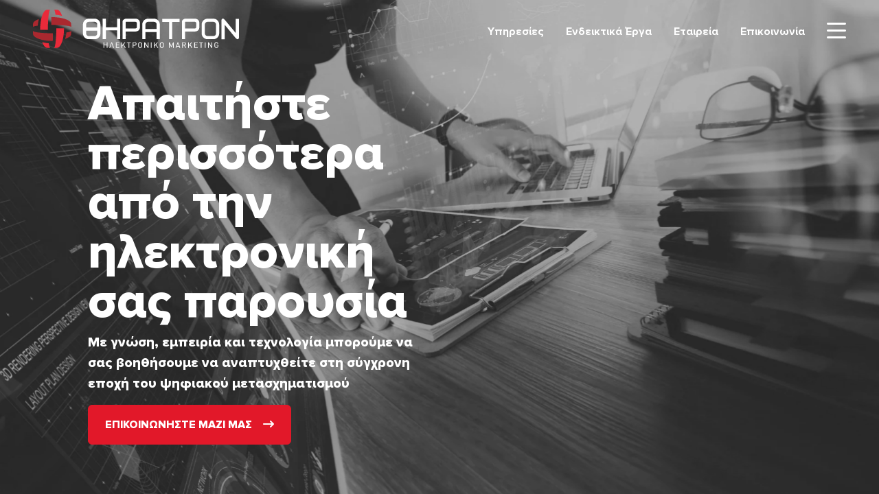

--- FILE ---
content_type: text/html
request_url: http://www.esense.gr/
body_size: 258
content:
<html>
<head>
<meta name="viewport" content="width=device-width, initial-scale=1.0">
<title>esense.gr</title>
</head>
<frameset>
<frame src="https://www.theratron.gr/" noresize>
<noframes>
Your browser does not support frames.
</noframes>
</frameset>
</html>

--- FILE ---
content_type: text/html; charset=utf-8
request_url: https://www.theratron.gr/
body_size: 8732
content:
<!doctype html>
<html lang="el">
<head>
    <title>Θήρατρον - Ηλεκτρονικό Marketing</title>
    <meta name="description" content="Υπηρεσίες digital marketing: κατασκευή ιστοσελίδων-websites, κατασκευή e-shop, προώθηση SEO, διαφήμιση στο Google." />
    <link rel="canonical" href="https://www.theratron.gr" />
    <meta property="og:title" content="Θήρατρον - Ηλεκτρονικό Marketing" />
    <meta property="og:type" content="article" />
    <meta property="og:image" content="https://www.theratron.gr/articlefiles/01.jpg" />
    <meta property="og:url" content="https://www.theratron.gr" />
    <meta property="og:description" content="Υπηρεσίες digital marketing: κατασκευή ιστοσελίδων-websites, κατασκευή e-shop, προώθηση SEO, διαφήμιση στο Google." />
	<meta charset="utf-8">
	<meta name="viewport" content="width=device-width, initial-scale=1">
	<link rel="preconnect" href="//cdnjs.cloudflare.com"><link rel="preconnect" href="//kit.fontawesome.com"><link rel="preconnect" href="//cmp.inmobi.com"><link rel="preconnect" href="//www.googletagmanager.com"><link rel="preconnect" href="//www.google-analytics.com">
	<link rel="preload" href="/src/fonts/Proxima-Nova-XBold.woff2" as="font" crossorigin="anonymous">
	<link rel="preload" href="https://cdnjs.cloudflare.com/ajax/libs/bootstrap/5.3.3/css/bootstrap.min.css" as="style" integrity="sha512-jnSuA4Ss2PkkikSOLtYs8BlYIeeIK1h99ty4YfvRPAlzr377vr3CXDb7sb7eEEBYjDtcYj+AjBH3FLv5uSJuXg==" crossorigin="anonymous" referrerpolicy="no-referrer" />
	<link rel="preload" href="/src/global.min.css?v=14" as="style">
	<link rel="stylesheet" href="https://cdnjs.cloudflare.com/ajax/libs/bootstrap/5.3.3/css/bootstrap.min.css" integrity="sha512-jnSuA4Ss2PkkikSOLtYs8BlYIeeIK1h99ty4YfvRPAlzr377vr3CXDb7sb7eEEBYjDtcYj+AjBH3FLv5uSJuXg==" crossorigin="anonymous" referrerpolicy="no-referrer" />
	<link rel="stylesheet" href="https://kit.fontawesome.com/5c80925809.css" crossorigin="anonymous">
	<link href="/src/global.min.css?v=14" rel="stylesheet">
	<link rel="shortcut icon" href="/favicon.ico" type="image/x-icon">
	<link rel="icon" type="image/png" sizes="32x32" href="/src/img/favicon.png">
	<link rel="icon" type="image/png" sizes="196x196" href="/src/img/favicon196.png">
	<link rel="apple-touch-icon" sizes="180x180" href="/src/img/favicon180.png">
</head>
<body>
	<div class="d-flex justify-content-between align-items-center px-3 px-lg-5 mainmenu lgo-dark">
		<div class="lgo">
			<a href="/"><img src="/src/img/theratron-logo-white.svg" width="252" height="47" class="logo" id="logo-light" alt="Θήρατρον - Ηλεκτρονικό Marketing" /><img src="/src/img/theratron-logo.svg" width="252" height="47" class="logo" id="logo-dark" alt="Θήρατρον - Ηλεκτρονικό Marketing" loading="lazy" /></a>
		</div>
		<div class="d-flex align-items-center">
			<div class="d-none d-xl-flex align-items-center mb-1 me-3">
				<div class="h6 fw-bolder mb-0"><a href="/services/" class="text-white text-decoration-none mx-3">Υπηρεσίες</a></div>
				<div class="h6 fw-bolder mb-0"><a href="/works/" class="text-white text-decoration-none mx-3">Ενδεικτικά Έργα</a></div>
				<div class="h6 fw-bolder mb-0"><a href="/about/" class="text-white text-decoration-none mx-3">Εταιρεία</a></div>
				<div class="h6 fw-bolder mb-0"><a href="/contact/" class="text-white text-decoration-none mx-3">Επικοινωνία</a></div>
			</div>
			<a href="#offcanvasMenu" class="menu text-white text-decoration-none" role="button" data-bs-toggle="offcanvas" aria-controls="offcanvasMenu" title="Menu"><span class="fa-regular fa-bars"></span></a>
		</div>
	</div>
	
	

	<section class="hero">
		<div class="video-bg">
			<picture>
				<source srcset="/articlefiles/01-mob.webp 991w, /articlefiles/01.webp 1920w" sizes="(max-width: 991px) 100vw, 1920px" type="image/webp">
				<source srcset="/articlefiles/01-mob.jpg 991w, /articlefiles/01.jpg 1920w" sizes="(max-width: 991px) 100vw, 1920px" type="image/jpeg"> 
				<img srcset="/articlefiles/01-mob.jpg 991w, /articlefiles/01.jpg 1920w" sizes="(max-width: 991px) 100vw, 1920px" src="/articlefiles/01.jpg" alt="Θήρατρον - Ηλεκτρονικό Marketing" width="1920" height="1080" />
			</picture>
			<!--video autoplay loop muted playsinline>
				<source src="https://ak.picdn.net/shutterstock/videos/1036897694/preview/stock-footage-iot-internet-of-things-concept-communication-network.mp4" type="video/mp4">
			</video-->
			<div class="video-overlay" style="background-color: rgba(0,0,0,0.25);"></div>
		</div>
		<div class="video-text text-white">
			<h1 class="display-2 fw-bolder lh-1">Απαιτήστε περισσότερα από την ηλεκτρονική σας παρουσία</h1>
			<p class="lead fw-bolder">Με γνώση, εμπειρία και τεχνολογία μπορούμε να σας βοηθήσουμε να αναπτυχθείτε στη σύγχρονη εποχή του ψηφιακού μετασχηματισμού</p>
			<a href="/contact/" class="btn btn-primary fw-bolder px-4 py-3">ΕΠΙΚΟΙΝΩΝΗΣΤΕ ΜΑΖΙ ΜΑΣ<span class="fa-solid fa-arrow-right-long ms-3"></span></a>
		</div>
	</section>
	
	<section class="py-5">
		<div class="container py-5">
			<div class="row">
				<div class="col">
					<h2 class="hdg display-6 fw-bolder lh-1 overflow-hidden">Υπηρεσίες<span class="text-primary"></span></h2>
				</div>
			</div>
		</div>
		<div class="container pb-5">
			<div class="row justify-content-center align-items-stretch">
				<div class="col-lg-6 col-xl-4 mb-5">
					<div class="h-100 bg-white rounded-3 shadow-lg p-4 p-lg-5">
						<div class="d-flex position-relative justify-content-start align-items-start">
							<div class="me-3">
								<span class="fa-light fa-laptop-mobile display-5 text-primary"></span>
							</div>
							<div class="">
								<div class="h4"><a href="/services-websites/" title="Κατασκευή ιστοσελίδων" class="link-dark stretched-link">Κατασκευή website</a></div>
								<p class="card-text">Αναλαμβάνουμε το σχεδιασμό (web design), την ανάπτυξη (web development), τη συντήρηση και υποστήριξη του website σας</p>
							</div>
						</div>
					</div>
				</div>
				<div class="col-lg-6 col-xl-4 mb-5">
					<div class="h-100 bg-white rounded-3 shadow-lg p-4 p-lg-5">
						<div class="d-flex position-relative justify-content-start align-items-start">
							<div class="me-3">
								<span class="fa-light fa-bags-shopping display-5 text-primary"></span>
							</div>
							<div class="">
								<div class="h4"><a href="/services-eshops/" title="Κατασκευή e-shop" class="link-dark stretched-link">Κατασκευή e-shop</a></div>
								<p class="card-text">Διαφοροποιηθείτε από τους ανταγωνιστές, ενισχύσετε την επιχείρηση & αυξήσετε τις πωλήσεις</p>
							</div>
						</div>
					</div>
				</div>
				<div class="col-lg-6 col-xl-4 mb-5">
					<div class="h-100 bg-white rounded-3 shadow-lg p-4 p-lg-5">
						<div class="d-flex position-relative justify-content-start align-items-start">
							<div class="me-3">
								<span class="fa-light fa-earth-europe display-5 text-primary"></span>
							</div>
							<div class="">
								<div class="h4"><a href="/services-seo/" title="Προώθηση ιστοσελίδων - SEO" class="link-dark stretched-link">Προώθηση SEO</a></div>
								<p class="card-text">Αυξήστε την κυκλοφορία στον ιστότοπό σας βελτιώνοντας την κατάταξη στις μηχανές αναζήτησης</p>
							</div>
						</div>
					</div>
				</div>
				<div class="col-lg-6 col-xl-4 mb-5">
					<div class="h-100 bg-white rounded-3 shadow-lg p-4 p-lg-5">
						<div class="d-flex position-relative justify-content-start align-items-start">
							<div class="me-3">
								<span class="fa-light fa-globe-pointer display-5 text-primary"></span>
							</div>
							<div class="">
								<div class="h4"><a href="/services-google-adwords/" title="Διαφήμιση στο Google" class="link-dark stretched-link">Διαφήμιση στο Google</a></div>
								<p class="card-text">Προβληθείτε για να προσελκύστε πελάτες & να προσεγγίστε τα σωστά άτομα τη σωστή στιγμή</p>
							</div>
						</div>
					</div>
				</div>
				<!--<div class="col-lg-6 col-xl-4 mb-5">
					<div class="h-100 bg-white rounded-3 shadow-lg p-4 p-lg-5">
						<div class="d-flex position-relative justify-content-start align-items-start">
							<div class="me-3">
								<span class="fa-light fa-share-nodes display-5 text-primary"></span>
							</div>
							<div class="">
								<div class="h4"><a href="/services-social-media/" title="Social Media Marketing - Καμπάνιες Facebook" class="link-dark stretched-link">Καμπάνιες Social Media</a></div>
								<p class="card-text">Ενεργοποιήστε τους χρήστες & επεκτείνετε το κοινό με στρατηγικές αφοσίωσης σε social media</p>
							</div>
						</div>
					</div>
				</div>-->
				<div class="col-lg-6 col-xl-4 mb-5">
					<div class="h-100 bg-white rounded-3 shadow-lg p-4 p-lg-5">
						<div class="d-flex position-relative justify-content-start align-items-start">
							<div class="me-3">
								<span class="fa-light fa-envelopes-bulk display-5 text-primary"></span>
							</div>
							<div class="">
								<div class="h4"><a href="/services-email-marketing-newsletters/" title="Email Marketing - Newsletters" class="link-dark stretched-link">Email Marketing</a></div>
								<p class="card-text">Αξιοποιήστε τη λίστα συνδρομητών σας μέσω βελτιστοποιημένων στρατηγικών email μάρκετινγκ</p>
							</div>
						</div>
					</div>
				</div>
			</div>
			<div class="row">
				<div class="col-12 text-center">
					<a href="/services/" class="btn btn-primary fw-bolder px-4 py-3">ΔΕΙΤΕ ΠΕΡΙΣΣΟΤΕΡΑ<span class="fa-solid fa-arrow-right-long ms-3"></span></a>
				</div>
			</div>
		</div>
	</section>
	
	<section class="py-5 bg-light">
		<div class="container py-5">
			<div class="row">
				<div class="col">
					<h2 class="hdg display-6 fw-bolder lh-1 overflow-hidden">Μας εμπιστεύθηκαν<span class="text-primary"></span></h2>
				</div>
			</div>
		</div>
		<div class="container pb-5">
			<div class="row">
					
					


							<div class="col-6 col-lg-2 px-4 px-lg-5 py-2 py-lg-3">
								<picture>
									<source srcset="/articlefiles/customers/elpen2.webp" type="image/webp">
									<source srcset="/articlefiles/customers/elpen2.png" type="image/png"> 
									<img src="/articlefiles/customers/elpen2.png" class="img-fluid" alt="Elpen Α.Ε." loading="lazy" width="300" height="200" />
								</picture>
							</div>
							<div class="col-6 col-lg-2 px-4 px-lg-5 py-2 py-lg-3">
								<picture>
									<source srcset="/articlefiles/customers/iatronet.webp" type="image/webp">
									<source srcset="/articlefiles/customers/iatronet.png" type="image/png"> 
									<img src="/articlefiles/customers/iatronet.png" class="img-fluid" alt="iatronet.gr" loading="lazy" width="300" height="200" />
								</picture>
							</div>
							<div class="col-6 col-lg-2 px-4 px-lg-5 py-2 py-lg-3">
								<picture>
									<source srcset="/articlefiles/customers/iene.webp" type="image/webp">
									<source srcset="/articlefiles/customers/iene.png" type="image/png"> 
									<img src="/articlefiles/customers/iene.png" class="img-fluid" alt="IENE" loading="lazy" width="300" height="200" />
								</picture>
							</div>
							<div class="col-6 col-lg-2 px-4 px-lg-5 py-2 py-lg-3">
								<picture>
									<source srcset="/articlefiles/customers/geb.webp" type="image/webp">
									<source srcset="/articlefiles/customers/geb.png" type="image/png"> 
									<img src="/articlefiles/customers/geb.png" class="img-fluid" alt="ΓΕΒ" loading="lazy" width="300" height="200" />
								</picture>
							</div>
							<div class="col-6 col-lg-2 px-4 px-lg-5 py-2 py-lg-3">
								<picture>
									<source srcset="/articlefiles/customers/autodia.webp" type="image/webp">
									<source srcset="/articlefiles/customers/autodia.png" type="image/png"> 
									<img src="/articlefiles/customers/autodia.png" class="img-fluid" alt="autodia" loading="lazy" width="300" height="200" />
								</picture>
							</div>
							<div class="col-6 col-lg-2 px-4 px-lg-5 py-2 py-lg-3">
								<picture>
									<source srcset="/articlefiles/customers/otesatmaritel.webp" type="image/webp">
									<source srcset="/articlefiles/customers/otesatmaritel.png" type="image/png"> 
									<img src="/articlefiles/customers/otesatmaritel.png" class="img-fluid" alt="Otesat-Maritel" loading="lazy" width="300" height="200" />
								</picture>
							</div>
							<div class="col-6 col-lg-2 px-4 px-lg-5 py-2 py-lg-3">
								<picture>
									<source srcset="/articlefiles/customers/energia.webp" type="image/webp">
									<source srcset="/articlefiles/customers/energia.png" type="image/png"> 
									<img src="/articlefiles/customers/energia.png" class="img-fluid" alt="energia.gr" loading="lazy" width="300" height="200" />
								</picture>
							</div>
							<div class="col-6 col-lg-2 px-4 px-lg-5 py-2 py-lg-3">
								<picture>
									<source srcset="/articlefiles/customers/leto.webp" type="image/webp">
									<source srcset="/articlefiles/customers/leto.png" type="image/png"> 
									<img src="/articlefiles/customers/leto.png" class="img-fluid" alt="ΛΗΤΩ" loading="lazy" width="300" height="200" />
								</picture>
							</div>
							<div class="col-6 col-lg-2 px-4 px-lg-5 py-2 py-lg-3">
								<picture>
									<source srcset="/articlefiles/customers/afea-congress.webp" type="image/webp">
									<source srcset="/articlefiles/customers/afea-congress.png" type="image/png"> 
									<img src="/articlefiles/customers/afea-congress.png" class="img-fluid" alt="AFEA Congress" loading="lazy" width="300" height="200" />
								</picture>
							</div>
							<div class="col-6 col-lg-2 px-4 px-lg-5 py-2 py-lg-3">
								<picture>
									<source srcset="/articlefiles/customers/ballas-pelecanos.webp" type="image/webp">
									<source srcset="/articlefiles/customers/ballas-pelecanos.png" type="image/png"> 
									<img src="/articlefiles/customers/ballas-pelecanos.png" class="img-fluid" alt="Ballas Pelecanos Law" loading="lazy" width="300" height="200" />
								</picture>
							</div>
							<div class="col-6 col-lg-2 px-4 px-lg-5 py-2 py-lg-3">
								<picture>
									<source srcset="/articlefiles/customers/athenslifetechpark.webp" type="image/webp">
									<source srcset="/articlefiles/customers/athenslifetechpark.png" type="image/png"> 
									<img src="/articlefiles/customers/athenslifetechpark.png" class="img-fluid" alt="Athens LifeTech Park" loading="lazy" width="300" height="200" />
								</picture>
							</div>
							<div class="col-6 col-lg-2 px-4 px-lg-5 py-2 py-lg-3">
								<picture>
									<source srcset="/articlefiles/customers/anyrobotics.webp" type="image/webp">
									<source srcset="/articlefiles/customers/anyrobotics.png" type="image/png"> 
									<img src="/articlefiles/customers/anyrobotics.png" class="img-fluid" alt="AnyRobotics" loading="lazy" width="300" height="200" />
								</picture>
							</div>
							<div class="col-6 col-lg-2 px-4 px-lg-5 py-2 py-lg-3">
								<picture>
									<source srcset="/articlefiles/customers/antiagers.webp" type="image/webp">
									<source srcset="/articlefiles/customers/antiagers.png" type="image/png"> 
									<img src="/articlefiles/customers/antiagers.png" class="img-fluid" alt="The Antiagers - Πλαστική Χειρουργική" loading="lazy" width="300" height="200" />
								</picture>
							</div>
							<div class="col-6 col-lg-2 px-4 px-lg-5 py-2 py-lg-3">
								<picture>
									<source srcset="/articlefiles/customers/cosmodrink.webp" type="image/webp">
									<source srcset="/articlefiles/customers/cosmodrink.png" type="image/png"> 
									<img src="/articlefiles/customers/cosmodrink.png" class="img-fluid" alt="Cosmodrink - Χονδρικό Εμπόριο Οίνων - Ποτών" loading="lazy" width="300" height="200" />
								</picture>
							</div>
							<div class="col-6 col-lg-2 px-4 px-lg-5 py-2 py-lg-3">
								<picture>
									<source srcset="/articlefiles/customers/ramadaplazathraki.webp" type="image/webp">
									<source srcset="/articlefiles/customers/ramadaplazathraki.png" type="image/png"> 
									<img src="/articlefiles/customers/ramadaplazathraki.png" class="img-fluid" alt="Ramada Plaza Thraki" loading="lazy" width="300" height="200" />
								</picture>
							</div>
							<div class="col-6 col-lg-2 px-4 px-lg-5 py-2 py-lg-3">
								<picture>
									<source srcset="/articlefiles/customers/athenseyehospital.webp" type="image/webp">
									<source srcset="/articlefiles/customers/athenseyehospital.png" type="image/png"> 
									<img src="/articlefiles/customers/athenseyehospital.png" class="img-fluid" alt="Athens Eye Hospital" loading="lazy" width="300" height="200" />
								</picture>
							</div>
							<div class="col-6 col-lg-2 px-4 px-lg-5 py-2 py-lg-3">
								<picture>
									<source srcset="/articlefiles/customers/aiteen.webp" type="image/webp">
									<source srcset="/articlefiles/customers/aiteen.png" type="image/png"> 
									<img src="/articlefiles/customers/aiteen.png" class="img-fluid" alt="Aiteen" loading="lazy" width="300" height="200" />
								</picture>
							</div>
							<div class="col-6 col-lg-2 px-4 px-lg-5 py-2 py-lg-3">
								<picture>
									<source srcset="/articlefiles/customers/extramile.webp" type="image/webp">
									<source srcset="/articlefiles/customers/extramile.png" type="image/png"> 
									<img src="/articlefiles/customers/extramile.png" class="img-fluid" alt="Extramile engineering" loading="lazy" width="300" height="200" />
								</picture>
							</div>
							<div class="col-6 col-lg-2 px-4 px-lg-5 py-2 py-lg-3">
								<picture>
									<source srcset="/articlefiles/customers/optiplan.webp" type="image/webp">
									<source srcset="/articlefiles/customers/optiplan.png" type="image/png"> 
									<img src="/articlefiles/customers/optiplan.png" class="img-fluid" alt="Optiplan LLC" loading="lazy" width="300" height="200" />
								</picture>
							</div>
							<div class="col-6 col-lg-2 px-4 px-lg-5 py-2 py-lg-3">
								<picture>
									<source srcset="/articlefiles/customers/encoreinsurance.webp" type="image/webp">
									<source srcset="/articlefiles/customers/encoreinsurance.png" type="image/png"> 
									<img src="/articlefiles/customers/encoreinsurance.png" class="img-fluid" alt="Encore Insurance" loading="lazy" width="300" height="200" />
								</picture>
							</div>
							<div class="col-6 col-lg-2 px-4 px-lg-5 py-2 py-lg-3">
								<picture>
									<source srcset="/articlefiles/customers/faceofathens.webp" type="image/webp">
									<source srcset="/articlefiles/customers/faceofathens.png" type="image/png"> 
									<img src="/articlefiles/customers/faceofathens.png" class="img-fluid" alt="Face of Athens Κλινική Αισθητικής και Επανορθωτικής Χειρουργικής Προσώπου και Τραχήλου" loading="lazy" width="300" height="200" />
								</picture>
							</div>
							<div class="col-6 col-lg-2 px-4 px-lg-5 py-2 py-lg-3">
								<picture>
									<source srcset="/articlefiles/customers/xanthakos.webp" type="image/webp">
									<source srcset="/articlefiles/customers/xanthakos.png" type="image/png"> 
									<img src="/articlefiles/customers/xanthakos.png" class="img-fluid" alt="Ξανθάκος - Διακλαδωτοί Αγωγοί Α.Β.Ε.Ε." loading="lazy" width="300" height="200" />
								</picture>
							</div>
							<div class="col-6 col-lg-2 px-4 px-lg-5 py-2 py-lg-3">
								<picture>
									<source srcset="/articlefiles/customers/envirox.webp" type="image/webp">
									<source srcset="/articlefiles/customers/envirox.png" type="image/png"> 
									<img src="/articlefiles/customers/envirox.png" class="img-fluid" alt="Envirox Environmental Consultants" loading="lazy" width="300" height="200" />
								</picture>
							</div>
							<div class="col-6 col-lg-2 px-4 px-lg-5 py-2 py-lg-3">
								<picture>
									<source srcset="/articlefiles/customers/frontisnefrologiko.webp" type="image/webp">
									<source srcset="/articlefiles/customers/frontisnefrologiko.png" type="image/png"> 
									<img src="/articlefiles/customers/frontisnefrologiko.png" class="img-fluid" alt="Νεφρολογικά Κέντρα Φροντίς" loading="lazy" width="300" height="200" />
								</picture>
							</div>
							<div class="col-6 col-lg-2 px-4 px-lg-5 py-2 py-lg-3">
								<picture>
									<source srcset="/articlefiles/customers/thyateiraunion.webp" type="image/webp">
									<source srcset="/articlefiles/customers/thyateiraunion.png" type="image/png"> 
									<img src="/articlefiles/customers/thyateiraunion.png" class="img-fluid" alt="Σύλλογος Θυάτειρα" loading="lazy" width="300" height="200" />
								</picture>
							</div>
							<div class="col-6 col-lg-2 px-4 px-lg-5 py-2 py-lg-3">
								<picture>
									<source srcset="/articlefiles/customers/gerolimatos.webp" type="image/webp">
									<source srcset="/articlefiles/customers/gerolimatos.png" type="image/png"> 
									<img src="/articlefiles/customers/gerolimatos.png" class="img-fluid" alt="Γερολυμάτος - Ρολά, Γκαραζόπορτες, Βιομηχανικές Πόρτες" loading="lazy" width="300" height="200" />
								</picture>
							</div>
							<div class="col-6 col-lg-2 px-4 px-lg-5 py-2 py-lg-3">
								<picture>
									<source srcset="/articlefiles/customers/neidra.webp" type="image/webp">
									<source srcset="/articlefiles/customers/neidra.png" type="image/png"> 
									<img src="/articlefiles/customers/neidra.png" class="img-fluid" alt="Neidra Group of Companies" loading="lazy" width="300" height="200" />
								</picture>
							</div>
							<div class="col-6 col-lg-2 px-4 px-lg-5 py-2 py-lg-3">
								<picture>
									<source srcset="/articlefiles/customers/makalu.webp" type="image/webp">
									<source srcset="/articlefiles/customers/makalu.png" type="image/png"> 
									<img src="/articlefiles/customers/makalu.png" class="img-fluid" alt="Makalu Ice Creams" loading="lazy" width="300" height="200" />
								</picture>
							</div>
							<div class="col-6 col-lg-2 px-4 px-lg-5 py-2 py-lg-3">
								<picture>
									<source srcset="/articlefiles/customers/koutsodimos.webp" type="image/webp">
									<source srcset="/articlefiles/customers/koutsodimos.png" type="image/png"> 
									<img src="/articlefiles/customers/koutsodimos.png" class="img-fluid" alt="Οινοποιία Κουτσοδήμου" loading="lazy" width="300" height="200" />
								</picture>
							</div>
							<div class="col-6 col-lg-2 px-4 px-lg-5 py-2 py-lg-3">
								<picture>
									<source srcset="/articlefiles/customers/antonakakimou.webp" type="image/webp">
									<source srcset="/articlefiles/customers/antonakakimou.png" type="image/png"> 
									<img src="/articlefiles/customers/antonakakimou.png" class="img-fluid" alt="Antonakaki MOU unique accessories &amp; gifts" loading="lazy" width="300" height="200" />
								</picture>
							</div>
							<div class="col-6 col-lg-2 px-4 px-lg-5 py-2 py-lg-3">
								<picture>
									<source srcset="/articlefiles/customers/kicksacademy.webp" type="image/webp">
									<source srcset="/articlefiles/customers/kicksacademy.png" type="image/png"> 
									<img src="/articlefiles/customers/kicksacademy.png" class="img-fluid" alt="KICKS Academy" loading="lazy" width="300" height="200" />
								</picture>
							</div>
							<div class="col-6 col-lg-2 px-4 px-lg-5 py-2 py-lg-3">
								<picture>
									<source srcset="/articlefiles/customers/kisiris.webp" type="image/webp">
									<source srcset="/articlefiles/customers/kisiris.png" type="image/png"> 
									<img src="/articlefiles/customers/kisiris.png" class="img-fluid" alt="KISIRIS MusicLab" loading="lazy" width="300" height="200" />
								</picture>
							</div>
					
			</div>
		</div>
	</section>
	
	<section class="py-5">
		<div class="container py-5">
			<div class="row">
				<div class="col">
					<h2 class="hdg display-6 fw-bolder lh-1 overflow-hidden">Ενδεικτικά Έργα<span class="text-primary"></span></h2>
				</div>
			</div>
		</div>
		<div class="container pb-5">
			<div class="row">
				<div class="col-12">

					<div class="isotope row gy-4">
					
					


							<div class="isotope-item col-12 col-md-6 col-lg-4 corporate">
								<div class="card border border-3 text-white rounded-3">
									<picture>
										<source srcset="/articlefiles/works/elpen2.webp" type="image/webp">
										<source srcset="/articlefiles/works/elpen2.jpg" type="image/jpeg"> 
										<img src="/articlefiles/works/elpen2.jpg" class="card-img" alt="Elpen Α.Ε." loading="lazy" width="620" height="530" />
									</picture>
									<div class="card-img-overlay d-flex flex-column justify-content-center align-items-center text-center hdn">
										<div class="h4 card-title">Elpen Α.Ε.</div>
<p class="card-text">Η μεγάλη ελληνική φαρμακοβιομηχανία Elpen μας εμπιστεύθηκε το εταιρικό της website καθώς και άλλα έργα ηλεκτρονικής παρουσίας της</p>
										<a href="https://www.elpen.gr" target="_blank" rel="noopener" class="btn btn-light fw-bolder px-4 py-2 mt-3">Δείτε το<span class="fa-solid fa-arrow-up-right-from-square ms-3"></span></a>
									</div>
								</div>
							</div>
							<div class="isotope-item col-12 col-md-6 col-lg-4 portals health">
								<div class="card border border-3 text-white rounded-3">
									<picture>
										<source srcset="/articlefiles/works/iatronet.webp" type="image/webp">
										<source srcset="/articlefiles/works/iatronet.jpg" type="image/jpeg"> 
										<img src="/articlefiles/works/iatronet.jpg" class="card-img" alt="iatronet.gr" loading="lazy" width="620" height="530" />
									</picture>
									<div class="card-img-overlay d-flex flex-column justify-content-center align-items-center text-center hdn">
										<div class="h4 card-title">iatronet.gr</div>
<p class="card-text">Σχεδιάσαμε, αναπτύξαμε και λειτουργήσαμε εμπορικά το iatronet.gr σε όλες τις φάσεις της πορείας και εξέλιξής του μέχρι σήμερα</p>
										<a href="https://www.iatronet.gr" target="_blank" rel="noopener" class="btn btn-light fw-bolder px-4 py-2 mt-3">Δείτε το<span class="fa-solid fa-arrow-up-right-from-square ms-3"></span></a>
									</div>
								</div>
							</div>
							<div class="isotope-item col-12 col-md-6 col-lg-4 portals">
								<div class="card border border-3 text-white rounded-3">
									<picture>
										<source srcset="/articlefiles/works/ieneeu.webp" type="image/webp">
										<source srcset="/articlefiles/works/ieneeu.jpg" type="image/jpeg"> 
										<img src="/articlefiles/works/ieneeu.jpg" class="card-img" alt="Ινστιτούτο Ενέργειας Νοτιοανατολικής Ευρώπης" loading="lazy" width="620" height="530" />
									</picture>
									<div class="card-img-overlay d-flex flex-column justify-content-center align-items-center text-center hdn">
										<div class="h4 card-title">Ινστιτούτο Ενέργειας Νοτιοανατολικής Ευρώπης</div>
<p class="card-text">Το ΙΕΝΕ με κύρια ενασχόληση την μελέτη των ενεργειακών θεμάτων και την ενημέρωση των επαγγελματιών χρησιμοποιεί τεχνολογίες και σχεδιασμό της εταιρείας μας</p>
										<a href="https://www.iene.eu/" target="_blank" rel="noopener" class="btn btn-light fw-bolder px-4 py-2 mt-3">Δείτε το<span class="fa-solid fa-arrow-up-right-from-square ms-3"></span></a>
									</div>
								</div>
							</div>
							<div class="isotope-item col-12 col-md-6 col-lg-4 corporate">
								<div class="card border border-3 text-white rounded-3">
									<picture>
										<source srcset="/articlefiles/works/geb.webp" type="image/webp">
										<source srcset="/articlefiles/works/geb.jpg" type="image/jpeg"> 
										<img src="/articlefiles/works/geb.jpg" class="card-img" alt="ΓΕΒ" loading="lazy" width="620" height="530" />
									</picture>
									<div class="card-img-overlay d-flex flex-column justify-content-center align-items-center text-center hdn">
										<div class="h4 card-title">ΓΕΒ</div>
<p class="card-text">Ο σημαντικότερος προμηθευτής Βιομηχανικού και Υδραυλικού Εξοπλισμού στην Ελλάδα και τις Χώρες της Ανατολικής Ευρώπης</p>
										<a href="https://www.geb.gr" target="_blank" rel="noopener" class="btn btn-light fw-bolder px-4 py-2 mt-3">Δείτε το<span class="fa-solid fa-arrow-up-right-from-square ms-3"></span></a>
									</div>
								</div>
							</div>
							<div class="isotope-item col-12 col-md-6 col-lg-4 portals">
								<div class="card border border-3 text-white rounded-3">
									<picture>
										<source srcset="/articlefiles/works/autodia.webp" type="image/webp">
										<source srcset="/articlefiles/works/autodia.jpg" type="image/jpeg"> 
										<img src="/articlefiles/works/autodia.jpg" class="card-img" alt="autodia" loading="lazy" width="620" height="530" />
									</picture>
									<div class="card-img-overlay d-flex flex-column justify-content-center align-items-center text-center hdn">
										<div class="h4 card-title">autodia</div>
<p class="card-text">Ο Οργανισμός Συλλογικής Διαχείρισης Μουσικών Πνευματικών Δικαιωμάτων απέκτησε νέο website υψηλής αισθητικής και λειτουργικότητας</p>
										<a href="https://www.autodia.gr" target="_blank" rel="noopener" class="btn btn-light fw-bolder px-4 py-2 mt-3">Δείτε το<span class="fa-solid fa-arrow-up-right-from-square ms-3"></span></a>
									</div>
								</div>
							</div>
							<div class="isotope-item col-12 col-md-6 col-lg-4 corporate">
								<div class="card border border-3 text-white rounded-3">
									<picture>
										<source srcset="/articlefiles/works/otesat.webp" type="image/webp">
										<source srcset="/articlefiles/works/otesat.jpg" type="image/jpeg"> 
										<img src="/articlefiles/works/otesat.jpg" class="card-img" alt="Otesat-Maritel" loading="lazy" width="620" height="530" />
									</picture>
									<div class="card-img-overlay d-flex flex-column justify-content-center align-items-center text-center hdn">
										<div class="h4 card-title">Otesat-Maritel</div>
<p class="card-text">Ένας από τους κορυφαίους παρόχους Δορυφορικών Τηλεπικοινωνιών χρησιμοποιεί τεχνολογίες και σχεδιασμό της εταιρείας μας</p>
										<a href="https://www.otesat-maritel.com" target="_blank" rel="noopener" class="btn btn-light fw-bolder px-4 py-2 mt-3">Δείτε το<span class="fa-solid fa-arrow-up-right-from-square ms-3"></span></a>
									</div>
								</div>
							</div>
						
					</div>
					
				</div>
			</div>
			<div class="row">
				<div class="col-12 text-center mt-5">
					<a href="/works/" class="btn btn-primary fw-bolder px-4 py-3">ΔΕΙΤΕ ΠΕΡΙΣΣΟΤΕΡΑ<span class="fa-solid fa-arrow-right-long ms-3"></span></a>
				</div>
			</div>
		</div>
	</section>


	
	<footer class="bg-dark text-white py-4 py-md-5">
		<div class="container pt-5">
			<div class="row">
				<div class="col-md-6 col-xl-3 mb-4">
					<a href="/"><img src="/src/img/theratron-logo-white.svg" width="220" height="41" class="img-fluid mb-4" alt="Θήρατρον - Ηλεκτρονικό Marketing" loading="lazy" /></a>
					<a href="https://goo.gl/maps/Z8Z6yN5GsQrGXhb39" target="_blank" rel="nofollow" class="d-block text-white text-decoration-none mb-2"><span class="fa-regular fa-location-dot me-2"></span>Παπανικολή 50, Χαλάνδρι</a>
					<a href="tel:+302106755911" class="d-block text-white text-decoration-none mb-2"><span class="fa-regular fa-mobile-screen-button me-2"></span>210 67 55 911</a>
					<a href="mailto:support@theratron.gr" class="d-block text-white text-decoration-none mb-2"><span class="fa-regular fa-envelope me-2"></span>support@theratron.gr</a>
					<a href="/contact/" class="btn btn-primary fw-bolder px-4 py-2 mt-3">ΕΠΙΚΟΙΝΩΝΗΣΤΕ ΜΑΖΙ ΜΑΣ<span class="fa-solid fa-arrow-right-long ms-3"></span></a>
				</div>
				<div class="col-md-6 col-xl-3 mb-4">
					<a href="/services/" class="d-block fw-bolder h4 text-decoration-none mt-3 mb-4">Υπηρεσίες</a>
					<a href="/services-websites/" class="d-block text-white text-decoration-none mb-2">Κατασκευή ιστοσελίδων</a>
					<a href="/services-eshops/" class="d-block text-white text-decoration-none mb-2">Κατασκευή e-shop</a>
					<a href="/services-seo/" class="d-block text-white text-decoration-none mb-2">Προώθηση ιστοσελίδων - SEO</a>
					<a href="/services-google-adwords/" class="d-block text-white text-decoration-none mb-2">Διαφήμιση στο Google</a>
					<!--<a href="/services-social-media/" class="d-block text-white text-decoration-none mb-2">Social Media - Καμπάνιες Facebook</a>-->
					<a href="/services-email-marketing-newsletters/" class="d-block text-white text-decoration-none mb-2">Email Marketing - Newsletters</a>
				</div>
				<div class="col-md-6 col-xl-2 mb-4">
					<a href="/about/" class="d-block fw-bolder h4 text-decoration-none mt-3 mb-4">Εταιρεία</a>
					<a href="/about/" class="d-block text-white text-decoration-none mb-2">Προφίλ</a>
					<a href="/works/" class="d-block text-white text-decoration-none mb-2">Ενδεικτικά Έργα</a>
					<div class="d-flex social mt-4 mb-4">
						<a href="https://www.linkedin.com/company/theraton-digital-marketing/" target="_blank" class="btn btn-light rounded-circle mx-1" title="theratron at linkedin"><span class="fa-brands fa-linkedin-in"></span></a>
						<a href="https://www.facebook.com/theratron.gr" target="_blank" class="btn btn-light rounded-circle mx-1" title="theratron at facebook"><span class="fa-brands fa-facebook-f"></span></a>
						<a href="https://twitter.com/TheratronGr" target="_blank" class="btn btn-light rounded-circle mx-1" title="theratron at twitter"><span class="fa-brands fa-x-twitter"></span></a>
					</div>
				</div>
				<div class="col-md-6 col-xl-4 mb-4 mt-0 mt-md-3">
					<div class="row align-items-center text-center">
						<div class="col-6 mb-5">
							<a href="https://appsource.microsoft.com/en-GB/marketplace/partner-dir/00640b2a-90de-43d7-a419-41eecfe64105/overview" target="_blank"><img src="/src/img/microsoft-partner.svg" alt="Microsoft Partner" width="300" height="34" class="img-fluid" loading="lazy" /></a>
						</div>
						<div class="col-6 mb-5">
							<img src="/src/img/interworks-cloud-white.svg" alt="interworks.cloud Partner" width="300" height="46" class="img-fluid" loading="lazy" />
						</div>
						<div class="col-6 mb-5">
							<picture>
								<source srcset="/src/img/zoho-VAR-white.webp" type="image/webp">
								<source srcset="/src/img/zoho-VAR-white.png" type="image/jpeg"> 
								<img src="/src/img/zoho-VAR-white.png" alt="Zoho Value Added Reseller" width="300" height="48" class="img-fluid" loading="lazy" />
							</picture>
						</div>
						<div class="col-6 mb-5">
							<a href="https://www.google.com/partners/agency?id=4304308769" target="_blank"><img src="https://www.gstatic.com/partners/badge/images/2023/PartnerBadgeClickable.svg" class="img-fluid" loading="lazy" /></a>
						</div>
					</div>
				</div>
			</div>
		</div>
		<div class="container border-top border-secondary pt-5">
			<div class="row">
				<div class="col-md-8">
					&copy; 2026 Θήρατρον - Ηλεκτρονικό Marketing <a href="/terms/" class="text-white text-decoration-none ms-2">Όροι Χρήσης - Πολιτική Απορρήτου</a><a href="javascript:zaraz.showConsentModal();" class="text-white text-decoration-none ms-2 d-none">Cookies</a><br />
					Αρ. Γ.Ε.ΜΗ: 003333701000 - THERATRON - EYFIMIA SYMEONIDOU & SIA O.E.
				</div>
				<div class="col-md-4 text-md-end">
					<a href="https://www.theratron.gr" target="_blank" rel="noopener" class="text-white text-decoration-none">Website by Theratron</a> s1
				</div>
			</div>
		</div>
	</footer>

	<a href="javascript:;" class="fixed-bottom uptop text-decoration-none" aria-label="Go to top"><span class="fa-light fa-arrow-up"></span></a>

	<div class="offcanvas offcanvas-end" tabindex="-1" id="offcanvasMenu" aria-labelledby="offcanvasMenuLabel">
		<div class="offcanvas-header">
			<a href="/"><img src="/src/img/theratron-logo.svg" width="220" height="41" class="img-fluid mt-3" alt="Θήρατρον - Ηλεκτρονικό Marketing" loading="lazy" /></a>
			<button type="button" class="btn-close" data-bs-dismiss="offcanvas" aria-label="Close"></button>
		</div>
		<div class="offcanvas-body px-4">
			<div class="pt-5">
				<h3 class="fw-bolder mb-3"><a href="/services/" class="text-secondary text-decoration-none">Υπηρεσίες</a></h3>
				<h3 class="fw-bolder mb-3"><a href="/works/" class="text-secondary text-decoration-none">Ενδεικτικά Έργα</a></h3>
				<h3 class="fw-bolder mb-3"><a href="/about/" class="text-secondary text-decoration-none">Εταιρεία</a></h3>
				<h3 class="fw-bolder mb-3"><a href="/contact/" class="text-secondary text-decoration-none">Επικοινωνία</a></h3>
			</div>
			<div class="pt-5">
				<a href="https://goo.gl/maps/Z8Z6yN5GsQrGXhb39" target="_blank" rel="nofollow" class="d-block text-decoration-none mb-2"><span class="fa-regular fa-location-dot me-2"></span>Παπανικολη 50, Χαλάνδρι</a>
				<a href="tel:+302106755911" class="d-block text-decoration-none mb-2"><span class="fa-regular fa-mobile-screen-button me-2"></span>210 67 55 911</a>
				<a href="mailto:support@theratron.gr" class="d-block text-decoration-none mb-2"><span class="fa-regular fa-envelope me-2"></span>support@theratron.gr</a>
			</div>
			<div class="d-flex social pt-5 pb-2">
				<a href="https://www.linkedin.com/company/theraton-digital-marketing/" target="_blank" class="btn btn-outline-secondary rounded-circle mx-1" title="theratron at linkedin"><span class="fa-brands fa-linkedin-in"></span></a>
				<a href="https://www.facebook.com/theratron.gr" target="_blank" class="btn btn-outline-secondary rounded-circle mx-1" title="theratron at facebook"><span class="fa-brands fa-facebook-f"></span></a>
				<a href="https://twitter.com/TheratronGr" target="_blank" class="btn btn-outline-secondary rounded-circle mx-1" title="theratron at twitter"><span class="fa-brands fa-x-twitter"></span></a>
			</div>
		</div>
	</div>
	
	<script async src="https://cdnjs.cloudflare.com/ajax/libs/bootstrap/5.3.3/js/bootstrap.bundle.min.js" integrity="sha512-7Pi/otdlbbCR+LnW+F7PwFcSDJOuUJB3OxtEHbg4vSMvzvJjde4Po1v4BR9Gdc9aXNUNFVUY+SK51wWT8WF0Gg==" crossorigin="anonymous" referrerpolicy="no-referrer"></script>
	<script defer src="https://cdnjs.cloudflare.com/ajax/libs/jquery/3.6.0/jquery.min.js" onload="initmain();inithome();" integrity="sha512-894YE6QWD5I59HgZOGReFYm4dnWc1Qt5NtvYSaNcOP+u1T9qYdvdihz0PPSiiqn/+/3e7Jo4EaG7TubfWGUrMQ==" crossorigin="anonymous" referrerpolicy="no-referrer"></script>
	<script>
		function initmain() {
			$(document).on('scroll', function(e) {
				var y = $(this).scrollTop();
				if (y > 10) {
					$(".mainmenu").addClass("sticky-top");
					$(".mainmenu").addClass("position-sticky");
					$(".uptop").addClass("d-block");
				} else {
					$(".mainmenu").removeClass("sticky-top");
					$(".mainmenu").removeClass("position-sticky");
					$(".uptop").removeClass("d-block");
				}
			});
			$(".uptop").on("click", function(e) {
				window.scrollTo({top: 0, behavior: "smooth"});
			});
		}
	</script>
	
	<script>
		function inithome() {
			$(document).on('scroll', function(e) {
				var y = $(this).scrollTop();
				if (y > 10) {
					$('.mainmenu').removeClass("lgo-dark");
					$('.mainmenu').addClass("lgo-light");
				} else {
					$('.mainmenu').removeClass("lgo-light");
					$('.mainmenu').addClass("lgo-dark");
				}
			});
		}
	</script>
    
	<script defer src="/src/isotope.pkgd.min.js" onload="initisotope();"></script>
	<script>
		function initisotope() {
			var $grid = $('.isotope').isotope({
				itemSelector: '.isotope-item',
				layoutMode: 'masonry'
			});
			// bind filter button click
			$('.filters-button-group').on( 'click', 'a.nav-link', function() {
				var filterValue = $( this ).attr('data-filter');
				$grid.isotope({ filter: filterValue });
			});
			// change is-checked class on buttons
			$('.filters-button-group').each( function( i, buttonGroup ) {
				var $buttonGroup = $( buttonGroup );
				$buttonGroup.on( 'click', 'a.nav-link', function() {
					$buttonGroup.find('.active').removeClass('active');
					$( this ).addClass('active');
				});
			});
			$(".isotope-item").on("click", function(e) {
				$(".card-img-overlay").addClass("hdn");
				var elmnt = $(this).find(".card-img-overlay");
				elmnt.toggleClass("hdn");
			});
		}
	</script>

	<script type="text/javascript" defer=true>
	setTimeout(function() {!function(){var e=window.location.hostname,t=document.createElement("script"),n=document.getElementsByTagName("script")[0],e="https://cmp.inmobi.com".concat("/choice/","bcxssC0BpKjPx","/",e,"/choice.js?tag_version=V3"),a=0;t.async=!0,t.type="text/javascript",t.src=e,n.parentNode.insertBefore(t,n),function(){for(var e,i="__tcfapiLocator",n=[],o=window;o;){try{if(o.frames[i]){e=o;break}}catch(e){}if(o===window.top)break;o=o.parent}e||(!function e(){var t,n=o.document,a=!!o.frames[i];return a||(n.body?((t=n.createElement("iframe")).style.cssText="display:none",t.name=i,n.body.appendChild(t)):setTimeout(e,5)),!a}(),o.__tcfapi=function(){var e,t=arguments;if(!t.length)return n;"setGdprApplies"===t[0]?3<t.length&&2===t[2]&&"boolean"==typeof t[3]&&(e=t[3],"function"==typeof t[2]&&t[2]("set",!0)):"ping"===t[0]?(e={gdprApplies:e,cmpLoaded:!1,cmpStatus:"stub"},"function"==typeof t[2]&&t[2](e)):("init"===t[0]&&"object"==typeof t[3]&&(t[3]=Object.assign(t[3],{tag_version:"V3"})),n.push(t))},o.addEventListener("message",function(n){var a="string"==typeof n.data,e={};try{e=a?JSON.parse(n.data):n.data}catch(e){}var i=e.__tcfapiCall;i&&window.__tcfapi(i.command,i.version,function(e,t){t={__tcfapiReturn:{returnValue:e,success:t,callId:i.callId}};a&&(t=JSON.stringify(t)),n&&n.source&&n.source.postMessage&&n.source.postMessage(t,"*")},i.parameter)},!1))}();var i,o=function(){var e=arguments;typeof window.__uspapi!==o&&setTimeout(function(){void 0!==window.__uspapi&&window.__uspapi.apply(window.__uspapi,e)},500)};void 0===window.__uspapi&&(window.__uspapi=o,i=setInterval(function(){a++,window.__uspapi===o&&a<3?console.warn("USP is not accessible"):clearInterval(i)},6e3))}();}, 6000);
	</script>
	<script defer src="https://www.googletagmanager.com/gtag/js?id=UA-186778-2"></script>
	<script>
		window.dataLayer = window.dataLayer || [];
		function gtag(){dataLayer.push(arguments);}
		gtag('js', new Date());
		gtag('config', 'UA-186778-2');
		gtag('config', 'G-4VD8CC8ZKN');
	</script>



<script defer src="https://static.cloudflareinsights.com/beacon.min.js/vcd15cbe7772f49c399c6a5babf22c1241717689176015" integrity="sha512-ZpsOmlRQV6y907TI0dKBHq9Md29nnaEIPlkf84rnaERnq6zvWvPUqr2ft8M1aS28oN72PdrCzSjY4U6VaAw1EQ==" data-cf-beacon='{"version":"2024.11.0","token":"8746b6a22e514111b875ab82fc6b36d7","r":1,"server_timing":{"name":{"cfCacheStatus":true,"cfEdge":true,"cfExtPri":true,"cfL4":true,"cfOrigin":true,"cfSpeedBrain":true},"location_startswith":null}}' crossorigin="anonymous"></script>
</body>
</html>

--- FILE ---
content_type: text/css
request_url: https://www.theratron.gr/src/global.min.css?v=14
body_size: 3389
content:
:root,[data-bs-theme=light]{--bs-blue:#0d6efd;--bs-indigo:#6610f2;--bs-purple:#6f42c1;--bs-pink:#d63384;--bs-red:#dc3545;--bs-orange:#fd7e14;--bs-yellow:#ffc107;--bs-green:#198754;--bs-teal:#20c997;--bs-cyan:#0dcaf0;--bs-black:#000;--bs-white:#fff;--bs-gray:#6c757d;--bs-gray-dark:#343a40;--bs-gray-100:#f8f9fa;--bs-gray-200:#e9ecef;--bs-gray-300:#dee2e6;--bs-gray-400:#ced4da;--bs-gray-500:#adb5bd;--bs-gray-600:#6c757d;--bs-gray-700:#495057;--bs-gray-800:#343a40;--bs-gray-900:#212529;--bs-primary:#e21829;--bs-secondary:#6c757d;--bs-success:#198754;--bs-info:#0dcaf0;--bs-warning:#ffc107;--bs-danger:#dc3545;--bs-light:#f8f9fa;--bs-dark:#212529;--bs-primary-rgb:233,42,58;--bs-secondary-rgb:108,117,125;--bs-success-rgb:25,135,84;--bs-info-rgb:13,202,240;--bs-warning-rgb:255,193,7;--bs-danger-rgb:220,53,69;--bs-light-rgb:248,249,250;--bs-dark-rgb:33,37,41;--bs-primary-text-emphasis:#052c65;--bs-secondary-text-emphasis:#2b2f32;--bs-success-text-emphasis:#0a3622;--bs-info-text-emphasis:#055160;--bs-warning-text-emphasis:#664d03;--bs-danger-text-emphasis:#58151c;--bs-light-text-emphasis:#495057;--bs-dark-text-emphasis:#495057;--bs-primary-bg-subtle:#cfe2ff;--bs-secondary-bg-subtle:#e2e3e5;--bs-success-bg-subtle:#d1e7dd;--bs-info-bg-subtle:#cff4fc;--bs-warning-bg-subtle:#fff3cd;--bs-danger-bg-subtle:#f8d7da;--bs-light-bg-subtle:#fcfcfd;--bs-dark-bg-subtle:#ced4da;--bs-primary-border-subtle:#9ec5fe;--bs-secondary-border-subtle:#c4c8cb;--bs-success-border-subtle:#a3cfbb;--bs-info-border-subtle:#9eeaf9;--bs-warning-border-subtle:#ffe69c;--bs-danger-border-subtle:#f1aeb5;--bs-light-border-subtle:#e9ecef;--bs-dark-border-subtle:#adb5bd;--bs-white-rgb:255,255,255;--bs-black-rgb:0,0,0;--bs-font-sans-serif:"Proxima Nova Regular",system-ui,-apple-system,"Segoe UI",Roboto,"Helvetica Neue","Noto Sans","Liberation Sans",Arial,sans-serif,"Apple Color Emoji","Segoe UI Emoji","Segoe UI Symbol","Noto Color Emoji";--bs-font-monospace:SFMono-Regular,Menlo,Monaco,Consolas,"Liberation Mono","Courier New",monospace;--bs-gradient:linear-gradient(180deg,rgba(255,255,255,0.15),rgba(255,255,255,0));--bs-body-font-family:var(--bs-font-sans-serif);--bs-body-font-size:1rem;--bs-body-font-weight:400;--bs-body-line-height:1.5;--bs-body-color:#212529;--bs-body-color-rgb:33,37,41;--bs-body-bg:#fff;--bs-body-bg-rgb:255,255,255;--bs-emphasis-color:#000;--bs-emphasis-color-rgb:0,0,0;--bs-secondary-color:rgba(33,37,41,0.75);--bs-secondary-color-rgb:33,37,41;--bs-secondary-bg:#e9ecef;--bs-secondary-bg-rgb:233,236,239;--bs-tertiary-color:rgba(33,37,41,0.5);--bs-tertiary-color-rgb:33,37,41;--bs-tertiary-bg:#f8f9fa;--bs-tertiary-bg-rgb:248,249,250;--bs-heading-color:inherit;--bs-link-color:#e21829;--bs-link-color-rgb:233,42,58;--bs-link-decoration:underline;--bs-link-hover-color:#aa282f;--bs-link-hover-color-rgb:170,40,47;--bs-code-color:#d63384;--bs-highlight-color:#212529;--bs-highlight-bg:#fff3cd;--bs-border-width:1px;--bs-border-style:solid;--bs-border-color:#dee2e6;--bs-border-color-translucent:rgba(0,0,0,0.175);--bs-border-radius:.375rem;--bs-border-radius-sm:.25rem;--bs-border-radius-lg:.5rem;--bs-border-radius-xl:1rem;--bs-border-radius-xxl:2rem;--bs-border-radius-2xl:var(--bs-border-radius-xxl);--bs-border-radius-pill:50rem;--bs-box-shadow:0 .5rem 1rem rgba(0,0,0,0.15);--bs-box-shadow-sm:0 .125rem .25rem rgba(0,0,0,0.075);--bs-box-shadow-lg:0 1rem 3rem rgba(0,0,0,0.175);--bs-box-shadow-inset:inset 0 1px 2px rgba(0,0,0,0.075);--bs-focus-ring-width:.25rem;--bs-focus-ring-opacity:.25;--bs-focus-ring-color:rgba(13,110,253,0.25);--bs-form-valid-color:#198754;--bs-form-valid-border-color:#198754;--bs-form-invalid-color:#dc3545;--bs-form-invalid-border-color:#dc3545;--bs-breadcrumb-font-size:.875rem;--isotope-item-height:355px}@font-face{font-family:'Proxima Nova Light';font-style:normal;font-weight:normal;font-display:swap;src:local("Proxima Nova Light"),url("fonts/Proxima-Nova-Light.woff2") format("woff2"),url("fonts/Proxima-Nova-Light.woff") format("woff");unicode-range:U+000-5FF}@font-face{font-family:'Proxima Nova Regular';font-style:normal;font-weight:normal;font-display:swap;src:local("Proxima Nova Regular"),url("fonts/Proxima-Nova-Regular.woff2") format("woff2"),url("fonts/Proxima-Nova-Regular.woff") format("woff");unicode-range:U+000-5FF}@font-face{font-family:'Proxima Nova Semibold';font-style:normal;font-weight:normal;font-display:swap;src:local("Proxima Nova Semibold"),url("fonts/Proxima-Nova-Semibold.woff2") format("woff2"),url("fonts/Proxima-Nova-Semibold.woff") format("woff");unicode-range:U+000-5FF}@font-face{font-family:'Proxima Nova Bold';font-style:normal;font-weight:normal;font-display:swap;src:local("Proxima Nova Bold"),url("fonts/Proxima-Nova-Bold.woff2") format("woff2"),url("fonts/Proxima-Nova-Bold.woff") format("woff");unicode-range:U+000-5FF}@font-face{font-family:'Proxima Nova XBold';font-style:normal;font-weight:normal;font-display:swap;src:local("Proxima Nova XBold"),url("fonts/Proxima-Nova-XBold.woff2") format("woff2"),url("fonts/Proxima-Nova-XBold.woff") format("woff");unicode-range:U+000-5FF}@keyframes effect-zoomin{from{-webkit-transform:scale(1.2)}to{-webkit-transform:scale(1)}}body{font-family:var(--bs-font-sans-serif)}a,a>img,.btn{-webkit-transition:all .5s;-moz-transition:all .5s;transition:all .5s}a:hover>img{opacity:.85}a.link-dark{text-decoration-thickness:1px;text-underline-offset:3px;-webkit-text-decoration-color:rgba(var(--bs-dark-rgb),var(--bs-link-underline-opacity,0))!important;text-decoration-color:rgba(var(--bs-dark-rgb),var(--bs-link-underline-opacity,0))!important}a.link-dark:hover{color:var(--bs-primary)!important;-webkit-text-decoration-color:rgba(var(--bs-primary-rgb),var(--bs-link-underline-opacity,0.5))!important;text-decoration-color:rgba(var(--bs-primary-rgb),var(--bs-link-underline-opacity,0.5))!important}a.link-light{text-decoration-thickness:1px;text-underline-offset:3px;-webkit-text-decoration-color:rgba(var(--bs-light-rgb),var(--bs-light-underline-opacity,0))!important;text-decoration-color:rgba(var(--bs-light-rgb),var(--bs-light-underline-opacity,0))!important}a.link-light:hover{color:var(--bs-light)!important;-webkit-text-decoration-color:rgba(var(--bs-light-rgb),var(--bs-link-underline-opacity,0.5))!important;text-decoration-color:rgba(var(--bs-light-rgb),var(--bs-link-underline-opacity,0.5))!important}.fw-semibold{font-family:"Proxima Nova Semibold"}.fw-bold{font-family:"Proxima Nova Bold"}.fw-bolder{font-family:"Proxima Nova XBold"}h1,.h1{font-family:"Proxima Nova XBold"}h2,h3,h4,h5,h6,.h2,.h3,.h4,.h5,.h6{font-family:"Proxima Nova Bold"}.btn-primary{--bs-btn-bg:var(--bs-primary);--bs-btn-border-color:var(--bs-primary);--bs-btn-hover-color:var(--bs-primary);--bs-btn-hover-bg:var(--bs-white);--bs-btn-hover-border-color:var(--bs-primary);--bs-btn-active-bg:var(--bs-white);--bs-btn-active-border-color:var(--bs-primary);--bs-btn-disabled-bg:var(--bs-primary);--bs-btn-disabled-border-color:var(--bs-primary)}.btn-outline-primary{--bs-btn-color:var(--bs-primary);--bs-btn-border-color:var(--bs-primary);--bs-btn-hover-bg:var(--bs-primary);--bs-btn-hover-border-color:var(--bs-primary);--bs-btn-active-bg:var(--bs-primary);--bs-btn-active-border-color:var(--bs-primary);--bs-btn-disabled-color:var(--bs-primary);--bs-btn-disabled-border-color:var(--bs-primary)}.btn-secondary{--bs-btn-bg:var(--bs-secondary);--bs-btn-border-color:var(--bs-secondary);--bs-btn-hover-color:var(--bs-secondary);--bs-btn-hover-bg:var(--bs-white);--bs-btn-hover-border-color:var(--bs-secondary);--bs-btn-active-bg:var(--bs-white);--bs-btn-active-border-color:var(--bs-secondary);--bs-btn-disabled-bg:var(--bs-secondary);--bs-btn-disabled-border-color:var(--bs-secondary)}.btn-outline-secondary{--bs-btn-color:var(--bs-secondary);--bs-btn-border-color:var(--bs-secondary);--bs-btn-hover-bg:var(--bs-secondary);--bs-btn-hover-border-color:var(--bs-secondary);--bs-btn-active-bg:var(--bs-secondary);--bs-btn-active-border-color:var(--bs-secondary);--bs-btn-disabled-color:var(--bs-secondary);--bs-btn-disabled-border-color:var(--bs-secondary)}.mainmenu{font-size:1.375rem;padding-top:1.5rem!important;padding-bottom:calc(1.5rem - 6px)!important;position:relative;z-index:1}.mainmenu .menu{font-size:1.5625rem}.mainmenu.sticky-top{background:rgba(255,255,255,0.99);-webkit-box-shadow:0 6px 10px 0 rgba(0,0,0,0.1);-moz-box-shadow:0 6px 10px 0 rgba(0,0,0,0.1);box-shadow:0 6px 10px 0 rgba(0,0,0,0.1);padding-top:1rem!important;padding-bottom:calc(1rem - 6px)!important}.mainmenu.sticky-top .text-white{color:var(--bs-gray-700)!important}@media(min-width:768px){.mainmenu{font-size:1.675rem}.mainmenu .menu{font-size:2rem}.mainmenu .logo{width:300px;height:56px}}.mainmenu.sticky-top .logo{width:180px;height:34px;top:calc(1rem - 3px)}.lgo img{position:absolute;top:1rem;left:1rem}@media(min-width:992px){.lgo img{top:calc(1.25rem - 6px);left:3rem}.mainmenu.sticky-top .logo{top:1.125rem}}.lgo-dark #logo-dark{opacity:0}.lgo-light #logo-light{opacity:0}.mainmenu.lgo-light .text-white{color:var(--bs-gray-700)!important}.offcanvas-header .btn-close{margin-top:0}.hero{height:calc(100vh - 20px);position:relative;top:-90px;z-index:0;margin-bottom:-90px}@media(min-width:992px){.hero{height:100vh}}.hero.heroinner{height:calc(100vh - 100px);margin-bottom:0;top:0}.hero.heroinner2{height:auto;top:0;margin-bottom:-3rem}@media(min-width:992px){.hero.heroinner{height:calc(100vh - 80px);height:50vh}}.hero .video-bg{position:absolute;top:0;left:0;width:100%;height:100%;z-index:-1;pointer-events:none;overflow:hidden}.hero .video-bg iframe,.hero .video-bg video{width:100vw;height:56.25vw;min-height:100vh;min-width:177.77vh;position:absolute;top:50%;left:50%;transform:translate(-50%,-50%);filter:grayscale(1)}.hero .video-bg picture{width:100vw;position:absolute;top:0;left:0;filter:grayscale(1)}.hero .video-bg picture{height:calc(100% + 90px)}.hero.heroinner .video-bg picture{height:auto}@media(-webkit-min-device-pixel-ratio:2) and (max-width:991px),(min-resolution:192dpi) and (max-width:991px){.hero .video-bg picture{height:56.25vw;min-height:100vh;min-width:177.77vh;top:50%;left:0;transform:translate(-50%,-50%)}}@media(min-width:992px){.hero .video-bg picture{width:100vw;height:56.25vw;min-height:100vh;min-width:177.77vh;position:absolute;top:0;left:0;-webkit-animation:effect-zoomin 4s ease-out;-moz-animation:effect-zoomin 4s ease-out;animation:effect-zoomin 4s ease-out;transform:none}}.hero .video-bg picture img{width:100%;height:100%}.hero .video-bg div{width:100vw;height:56.25vw;min-height:100vh;min-width:177.77vh}.hero .video-bg div.carousel{width:100vw;height:56.25vw;min-height:100vh;min-width:177.77vh;position:absolute;top:0;left:0}.video-overlay{position:absolute;width:100%;height:100%;top:0;left:0;z-index:1;-webkit-backface-visibility:hidden;backface-visibility:hidden}.video-text{position:absolute;z-index:2;left:5vw;bottom:5vh;padding-right:5vw}@media(min-width:768px){.video-text{left:10vw;bottom:10vh;padding-right:10vw;max-width:50vw}}@media(min-width:768px){.inner2-text{max-width:50vw}}.hdg span{display:inline-block;position:relative;left:5px}.hdg span:after{content:'';height:3px;width:calc(100vw - 10%);background-color:var(--bs-primary);position:relative;display:block;left:20px;bottom:8px}@media(min-width:768px){.hdg span:after{bottom:10px}}.social a.btn{width:46px;height:46px;font-size:1.325rem;padding:.45rem;line-height:2rem}.owl-dots{margin:20px 0}.owl-dots .owl-dot{margin:5px 10px}.owl-dots .owl-dot button{background:0;border:0;padding:0;color:var(--bs-dark);font-weight:bold;cursor:pointer}.owl-dots .owl-dot button:focus{outline:0}.owl-dots .owl-dot.active button{color:var(--bs-primary)}.owl-nav{position:absolute;top:-95px;right:12px;font-size:3rem}.owl-theme .owl-nav [class*=owl-]:hover{background:none!important;color:var(--bs-link-hover-color)!important}@media(min-width:768px){.owl-nav{right:calc((100vw - 720px) / 2 - 6px)}}@media(min-width:992px){.owl-nav{right:calc((100vw - 960px) / 2 - 6px)}}@media(min-width:1200px){.owl-nav{right:calc((100vw - 1140px) / 2 - 6px)}}@media(min-width:1400px){.owl-nav{right:calc((100vw - 1320px) / 2 - 6px)}}.clients a img{filter:grayscale(100%);opacity:.75}.clients a:hover img{filter:grayscale(0%);opacity:.99}.uptop{display:none;width:46px;height:46px;font-size:26px;padding:5px 0 0;text-align:center;left:auto;right:20px;bottom:40px;border-radius:50%;background:rgba(233,42,58,0.25);color:#fff;line-height:1.5}.uptop:hover{background:rgba(233,42,58,0.99);color:var(--bs-white)}.maintext p:not(.lead){font-size:1.0625rem}.maintext p:last-child{margin-bottom:0}.maintext ul{margin-top:.75rem}.maintext li{margin-bottom:.75rem;text-align:left}.maintext .h2,.maintext h2{font-size:1.5rem}.maintext .h3,.maintext h3{font-size:1.25rem}.maintext .h4,.maintext h4{font-size:1.125rem}.maintext img{max-width:100%;height:auto}.maintext .imgleft{display:block;float:left;margin:0 20px 20px 0}.maintext .imgright{display:block;float:right;margin:0 0 20px 20px}@media(max-width:575px){.maintext .imgleft,.maintext .imgright{float:none;margin:20px 0}}ul.check{margin:0 0 0 1.75rem;padding:0;list-style:none}ul.check li{margin-left:1rem}ul.check li:before{font-family:"Font Awesome 6 Pro";content:"\f00c";margin-left:-1.75rem;margin-right:.75rem;color:var(--bs-primary)}.isotope:after{content:'';display:block;clear:both}.isotope .isotope-item{height:var(--isotope-item-height)}.isotope .isotope-item:nth-child(2),.isotope .isotope-item:nth-child(4),.isotope .isotope-item:nth-child(5),.isotope .isotope-item:nth-child(8),.isotope .isotope-item:nth-child(10),.isotope .isotope-item:nth-child(11),.isotope .isotope-item:nth-child(14),.isotope .isotope-item:nth-child(16),.isotope .isotope-item:nth-child(17),.isotope .isotope-item:nth-child(20),.isotope .isotope-item:nth-child(22),.isotope .isotope-item:nth-child(23),.isotope .isotope-item:nth-child(26),.isotope .isotope-item:nth-child(28),.isotope .isotope-item:nth-child(29),.isotope .isotope-item:nth-child(32),.isotope .isotope-item:nth-child(34),.isotope .isotope-item:nth-child(35),.isotope .isotope-item:nth-child(38),.isotope .isotope-item:nth-child(40),.isotope .isotope-item:nth-child(41),.isotope .isotope-item:nth-child(44),.isotope .isotope-item:nth-child(46),.isotope .isotope-item:nth-child(47),.isotope .isotope-item:nth-child(50),.isotope .isotope-item:nth-child(52),.isotope .isotope-item:nth-child(53),.isotope .isotope-item:nth-child(56),.isotope .isotope-item:nth-child(58),.isotope .isotope-item:nth-child(59),.isotope .isotope-item:nth-child(62),.isotope .isotope-item:nth-child(64),.isotope .isotope-item:nth-child(65){height:calc(var(--isotope-item-height) * 1.5)}.isotope-item .card{overflow:hidden;height:100%}.isotope-item .card img{min-width:100%;min-height:100%;object-fit:cover}.isotope-item .card .card-img-overlay{overflow:hidden;opacity:0;background-color:var(--bs-white);-webkit-transition:all .4s;-moz-transition:all .4s;transition:all .4s}.isotope-item .card:hover .card-img-overlay{opacity:1;background-color:var(--bs-primary)}.nav-pills .nav-link.active,.nav-pills .show>.nav-link{background-color:var(--bs-link-hover-color)}@media(max-width:767px){.isotope-item .card .card-img-overlay.hdn{opacity:1;background-color:var(--bs-primary);height:80px;top:auto}.isotope-item .card .card-img-overlay.hdn .card-text,.isotope-item .card .card-img-overlay.hdn .btn{display:none}}.minheight{min-height:150px}@media(min-width:768px){.minheight{min-height:240px}}

--- FILE ---
content_type: text/css
request_url: https://kit.fontawesome.com/5c80925809.css
body_size: -71
content:
@import url(https://ka-p.fontawesome.com/releases/v6.7.2/css/pro.min.css?token=5c80925809);@import url(https://ka-p.fontawesome.com/releases/v6.7.2/css/pro-v4-shims.min.css?token=5c80925809);@import url(https://ka-p.fontawesome.com/releases/v6.7.2/css/pro-v5-font-face.min.css?token=5c80925809);@import url(https://ka-p.fontawesome.com/releases/v6.7.2/css/pro-v4-font-face.min.css?token=5c80925809);

--- FILE ---
content_type: image/svg+xml
request_url: https://www.theratron.gr/src/img/theratron-logo-white.svg
body_size: 8307
content:
<?xml version="1.0" encoding="iso-8859-1"?>
<!-- Generator: Adobe Illustrator 13.0.0, SVG Export Plug-In . SVG Version: 6.00 Build 14948)  -->
<svg version="1.2" baseProfile="tiny" id="Layer_1" xmlns="http://www.w3.org/2000/svg" xmlns:xlink="http://www.w3.org/1999/xlink"
	 x="0px" y="0px" width="300px" height="56px" viewBox="0 0 300 56" xml:space="preserve">
<g>
	<g>
		<path fill="#AA282F" d="M0.219,19.567c-0.222,2.111-0.218,4.05-0.219,5.902c-0.047-0.75,2.695-1.486,6.958-2.04
			c0.26-3.299,0.805-6.554,1.646-9.597C4.347,15.303,1.103,17.341,0.219,19.567z"/>
		<path fill="#AA282F" d="M55.44,36.858c0.259-2.132,0.268-4.094,0.271-5.957c0.009,0.866-2.762,1.715-7.035,2.352
			c-0.301,3.292-0.888,6.531-1.771,9.541C51.166,41.284,54.463,39.179,55.44,36.858z"/>
		<path fill="#E92A3A" d="M19.216,55.563c2.12,0.235,4.068,0.235,5.923,0.236c-0.79,0.041-1.566-2.576-2.158-6.665
			c-3.265-0.279-6.486-0.842-9.499-1.703C14.964,51.537,16.996,54.667,19.216,55.563z"/>
		<path fill="#E92A3A" d="M19.216,0.408c-2.329,0.939-4.445,4.331-5.946,8.733c-0.98,2.863-1.716,6.164-2.182,9.635
			c-0.461,3.436-0.658,7.042-0.588,10.623c3.325,0.087,7.197,0.148,11.251,0.18c-0.03-4.036,0.055-8.117,0.25-11.905
			c0.195-3.83,0.502-7.36,0.895-10.235c0.602-4.432,1.414-7.309,2.242-7.267C23.285,0.171,21.337,0.171,19.216,0.408z"/>
		<path fill="#AA282F" d="M17.156,34.228c-3.806-0.216-7.303-0.552-10.136-0.977c-4.265-0.637-7.029-1.485-7.02-2.35
			c0.003,1.863,0.013,3.824,0.271,5.957c0.977,2.319,4.266,4.421,8.52,5.931c2.833,1.008,6.104,1.77,9.546,2.259
			c3.399,0.482,6.969,0.699,10.521,0.648c0.064-3.284,0.11-7.133,0.134-11.178C24.968,34.542,20.911,34.442,17.156,34.228z"/>
		<path fill="#E92A3A" d="M36.489,0.407c-2.119-0.236-4.065-0.236-5.919-0.237c0.827-0.042,1.638,2.835,2.24,7.267
			c3.319,0.28,6.585,0.844,9.623,1.701C40.933,4.737,38.817,1.346,36.489,0.407z"/>
		<path fill="#AA282F" d="M47.091,13.828c-2.837-0.982-6.132-1.726-9.611-2.204c-3.438-0.472-7.06-0.686-10.66-0.635
			c-0.063,3.364-0.106,7.265-0.127,11.335c4.043-0.021,8.119,0.066,11.89,0.253c3.816,0.189,7.321,0.48,10.155,0.85
			c4.271,0.554,7.021,1.292,6.974,2.042c0-1.852,0.003-3.791-0.219-5.902C54.608,17.338,51.357,15.298,47.091,13.828z"/>
		<path fill="#E92A3A" d="M33.958,27.271c0.013,4.038-0.089,8.096-0.297,11.836c-0.211,3.785-0.532,7.247-0.936,10.027
			c-0.591,4.088-1.367,6.706-2.155,6.665c1.854-0.001,3.8-0.001,5.919-0.236c2.22-0.894,4.25-4.024,5.731-8.129
			c1.013-2.798,1.787-6.058,2.29-9.502c0.498-3.407,0.733-7,0.702-10.58C41.887,27.313,38.014,27.285,33.958,27.271z"/>
	</g>
	<g>
		<g>
			<rect x="76.722" y="26.961" fill="#FFFFFF" width="19.621" height="2.671"/>
			<path fill="#FFFFFF" d="M75.699,30.656v-4.719h21.667v3.694v1.024H75.699L75.699,30.656z M96.342,29.632v-1.022V29.632
				L96.342,29.632z M77.744,28.609h17.575v-0.625H77.744V28.609L77.744,28.609z"/>
		</g>
		<g>
			<g>
				<path fill="#FFFFFF" d="M97.191,34.774c0,2.047-0.709,3.773-2.126,5.196c-1.428,1.413-3.155,2.122-5.194,2.122H81.16
					c-2.022,0-3.749-0.709-5.177-2.137c-1.433-1.428-2.146-3.155-2.146-5.182V21.605c0-2.007,0.724-3.729,2.157-5.167
					c1.438-1.433,3.155-2.157,5.167-2.157h8.711c2.019,0,3.746,0.714,5.184,2.146c1.423,1.428,2.137,3.155,2.137,5.177V34.774z
					 M94.646,34.774V21.605c0-1.303-0.464-2.421-1.408-3.365c-0.938-0.943-2.054-1.413-3.367-1.413H81.16
					c-1.303,0-2.426,0.469-3.365,1.413c-0.938,0.944-1.417,2.062-1.417,3.365v13.169c0,1.317,0.479,2.446,1.417,3.385
					c0.938,0.934,2.062,1.397,3.365,1.397h8.711c1.313,0,2.428-0.464,3.367-1.397C94.181,37.221,94.646,36.092,94.646,34.774z"/>
				<path fill="#FFFFFF" d="M89.87,43.115h-8.709c-2.263,0.011-4.308-0.83-5.9-2.437l0,0c-1.612-1.592-2.458-3.637-2.447-5.905l0,0
					V21.605c-0.01-2.254,0.849-4.292,2.458-5.891l0,0c1.596-1.605,3.63-2.464,5.89-2.456l0,0h8.709
					c2.261-0.009,4.306,0.836,5.909,2.448l0,0c1.601,1.593,2.445,3.636,2.434,5.898l0,0v13.168c0.011,2.284-0.826,4.329-2.429,5.923
					l0,0c-1.583,1.581-3.612,2.419-5.872,2.419l0,0C89.898,43.115,89.884,43.115,89.87,43.115L89.87,43.115z M76.718,17.161
					c-1.259,1.279-1.849,2.685-1.857,4.444l0,0v13.168c0.009,1.785,0.593,3.194,1.845,4.459l0,0
					c1.263,1.248,2.671,1.827,4.455,1.836l0,0h8.709c1.801-0.009,3.213-0.59,4.471-1.82l0,0c1.236-1.257,1.817-2.663,1.828-4.475
					l0,0V21.605c-0.01-1.78-0.594-3.19-1.836-4.452l0,0c-1.273-1.256-2.686-1.837-4.462-1.849l0,0h-8.709
					C79.396,15.316,77.995,15.903,76.718,17.161L76.718,17.161z M89.87,40.579h-8.709c-1.549,0.01-2.987-0.587-4.088-1.698l0,0
					c-1.112-1.098-1.728-2.54-1.717-4.107l0,0V21.605c-0.01-1.558,0.608-2.987,1.715-4.086l0,0c1.1-1.119,2.54-1.724,4.09-1.714l0,0
					h8.709c1.56-0.01,2.996,0.596,4.09,1.712l0,0c1.119,1.103,1.718,2.542,1.708,4.088l0,0v13.168c0.01,1.56-0.585,3.008-1.71,4.109
					l0,0c-1.088,1.099-2.508,1.696-4.048,1.696l0,0C89.897,40.579,89.884,40.579,89.87,40.579L89.87,40.579z M78.521,18.962
					c-0.77,0.789-1.11,1.594-1.121,2.643l0,0v13.168c0.011,1.068,0.353,1.882,1.117,2.659l0,0c0.775,0.759,1.584,1.091,2.644,1.102
					l0,0h8.709c1.07-0.013,1.866-0.343,2.645-1.102l0,0c0.765-0.773,1.097-1.582,1.107-2.659l0,0V21.605
					c-0.011-1.058-0.339-1.857-1.11-2.643l0,0c-0.779-0.769-1.573-1.1-2.642-1.11l0,0h-8.709
					C80.104,17.86,79.298,18.196,78.521,18.962L78.521,18.962z"/>
			</g>
			<g>
				<path fill="#FFFFFF" d="M126.049,42.093h-2.546V29.289h-18.335v12.804h-2.546V14.347h2.546v12.4h18.335v-12.4h2.546V42.093z"/>
				<path fill="#FFFFFF" d="M122.48,43.115l-0.001-12.805H106.19v12.805h-4.592V13.324h4.592v12.4h16.29v-12.4h4.592v28.769v1.022
					H122.48L122.48,43.115z M126.05,42.093v-1.024V42.093L126.05,42.093z M124.525,28.265v12.803h0.5V15.37h-0.5v12.4h-20.38v-12.4
					h-0.5v25.698h0.5V28.265H124.525L124.525,28.265z"/>
			</g>
			<g>
				<path fill="#FFFFFF" d="M154.838,25.06c0,3.909-2.063,5.866-6.175,5.866h-14.646v11.167h-2.546v-24.71
					c0-0.659,0.479-1.348,1.417-2.072c0.898-0.704,1.687-1.058,2.376-1.058h13.658c3.943,0,5.916,2.027,5.916,6.075V25.06z
					 M152.326,25.05v-4.722c0-2.396-1.228-3.594-3.674-3.594h-13.388c-0.125,0-0.359,0.16-0.714,0.479
					c-0.354,0.325-0.534,0.554-0.534,0.694v10.503l14.636,0.096C151.099,28.52,152.326,27.371,152.326,25.05z"/>
				<path fill="#FFFFFF" d="M130.447,43.115V17.382c0.027-1.196,0.79-2.078,1.81-2.876l0,0c0.993-0.772,1.956-1.267,3.008-1.277l0,0
					h13.658c2.132-0.005,3.932,0.56,5.169,1.83l0,0c1.234,1.27,1.771,3.092,1.768,5.269l0,0v4.732
					c0.006,2.12-0.572,3.917-1.863,5.141l0,0c-1.289,1.223-3.127,1.75-5.333,1.748l0,0h-13.625v11.167H130.447L130.447,43.115z
					 M133.513,16.121c-0.851,0.644-1.045,1.138-1.019,1.261l0,0v23.687h0.5V29.902h15.669c1.906-0.003,3.155-0.451,3.925-1.187l0,0
					c0.768-0.731,1.221-1.868,1.227-3.657l0,0v-4.732c-0.002-1.871-0.451-3.086-1.189-3.842l0,0
					c-0.735-0.754-1.893-1.206-3.703-1.208l0,0h-13.658c-0.007,0-0.015,0-0.023,0l0,0C134.908,15.275,134.304,15.494,133.513,16.121
					L133.513,16.121z M148.698,29.526c0,0,0,0-0.053,0l0,0l-15.651-0.102V17.906c0.026-0.51,0.212-0.703,0.347-0.903l0,0
					c0.149-0.191,0.316-0.36,0.524-0.551l0,0c0.198-0.179,0.372-0.323,0.556-0.449l0,0c0.199-0.112,0.353-0.267,0.844-0.293l0,0
					h13.387c1.377-0.003,2.6,0.342,3.469,1.189l0,0c0.87,0.849,1.233,2.068,1.229,3.427l0,0v4.724
					c0.005,1.317-0.359,2.51-1.227,3.332l0,0c-0.863,0.817-2.061,1.144-3.415,1.144l0,0
					C148.705,29.526,148.701,29.526,148.698,29.526L148.698,29.526z M135.039,27.393l13.613,0.088c0,0,0,0,0.046-0.002l0,0
					c1.058-0.001,1.67-0.249,2.015-0.581l0,0c0.344-0.328,0.584-0.863,0.59-1.848l0,0v-4.724c-0.004-1.036-0.257-1.615-0.611-1.964
					l0,0c-0.355-0.349-0.971-0.603-2.04-0.607l0,0h-13.161c-0.063,0.049-0.15,0.121-0.25,0.21l0,0
					c-0.084,0.077-0.152,0.146-0.202,0.198l0,0V27.393L135.039,27.393z"/>
			</g>
			<g>
				<path fill="#FFFFFF" d="M183.686,42.093h-2.546V31.85h-18.33v10.243h-2.546V21.59c0-2.017,0.719-3.749,2.156-5.182
					c1.438-1.438,3.165-2.156,5.177-2.156h8.716c2.021,0,3.759,0.719,5.207,2.156c1.447,1.433,2.166,3.165,2.166,5.182V42.093z
					 M181.14,29.334v-7.733c0-1.338-0.47-2.471-1.423-3.405c-0.948-0.933-2.082-1.397-3.404-1.397h-8.716
					c-1.308,0-2.431,0.469-3.38,1.413c-0.938,0.938-1.407,2.067-1.407,3.39v7.733H181.14z"/>
				<path fill="#FFFFFF" d="M180.116,43.115l-0.002-10.244h-16.282v10.244h-4.593V21.59c-0.009-2.26,0.843-4.31,2.457-5.905l0,0
					c1.599-1.615,3.644-2.466,5.899-2.456l0,0h8.716c2.266-0.011,4.317,0.841,5.926,2.452l0,0c1.628,1.598,2.48,3.648,2.471,5.909
					l0,0v20.501v1.024H180.116L180.116,43.115z M183.686,42.091v-1.021V42.091L183.686,42.091z M182.162,30.825l-0.002,10.244h0.502
					V21.59c-0.011-1.773-0.597-3.186-1.865-4.456l0,0c-1.283-1.263-2.707-1.85-4.485-1.859l0,0h-8.716
					c-1.768,0.011-3.178,0.597-4.455,1.858l0,0c-1.258,1.27-1.846,2.684-1.854,4.457l0,0v19.478h0.5V30.825H182.162L182.162,30.825z
					 M161.786,30.355v-8.755c-0.011-1.567,0.591-3.013,1.708-4.114l0,0c1.108-1.117,2.547-1.722,4.102-1.712l0,0h8.716
					c1.563-0.01,3.011,0.584,4.12,1.691l0,0c1.139,1.099,1.741,2.557,1.73,4.135l0,0v7.733v1.021H161.786L161.786,30.355z
					 M181.139,29.334v-1.025V29.334L181.139,29.334z M164.939,18.934c-0.762,0.775-1.098,1.586-1.107,2.667l0,0v6.708h16.284v-6.708
					c-0.012-1.1-0.348-1.905-1.118-2.676l0,0c-0.785-0.76-1.604-1.094-2.687-1.104l0,0h-8.716
					C166.535,17.831,165.729,18.165,164.939,18.934L164.939,18.934z"/>
			</g>
			<g>
				<path fill="#FFFFFF" d="M212.389,16.953h-10.683v25.14h-2.546v-25.14h-9.949v-2.546h23.178V16.953z"/>
				<path fill="#FFFFFF" d="M198.136,43.114V17.976h-9.949v-4.592h25.223v3.57v1.022h-10.682v25.138H198.136L198.136,43.114z
					 M190.233,15.929h9.949v25.139h0.5V15.929h10.682v-0.5h-21.131V15.929L190.233,15.929z M212.389,16.954v-1.025V16.954
					L212.389,16.954z"/>
			</g>
			<g>
				<path fill="#FFFFFF" d="M241.302,25.06c0,3.909-2.057,5.866-6.17,5.866h-14.646v11.167h-2.546v-24.71
					c0-0.659,0.469-1.348,1.418-2.072c0.889-0.704,1.682-1.058,2.376-1.058h13.657c3.939,0,5.911,2.027,5.911,6.075V25.06z
					 M238.785,25.05v-4.722c0-2.396-1.218-3.594-3.674-3.594h-13.388c-0.12,0-0.359,0.16-0.709,0.479
					c-0.359,0.325-0.529,0.554-0.529,0.694v10.503l14.626,0.096C237.567,28.52,238.785,27.371,238.785,25.05z"/>
				<path fill="#FFFFFF" d="M216.916,43.115V17.382c0.021-1.187,0.777-2.082,1.806-2.873l0,0c0.985-0.777,1.957-1.271,3.011-1.28
					l0,0h13.658c2.131-0.005,3.93,0.558,5.165,1.828l0,0c1.233,1.272,1.771,3.093,1.768,5.271l0,0v4.731
					c0.007,2.119-0.57,3.917-1.861,5.14l0,0c-1.287,1.223-3.124,1.751-5.33,1.749l0,0h-13.624v11.167H216.916L216.916,43.115z
					 M219.977,16.123c-0.854,0.646-1.037,1.126-1.016,1.259l0,0v23.684h0.5V29.901h15.671c1.905-0.002,3.152-0.45,3.921-1.185l0,0
					c0.768-0.731,1.22-1.868,1.226-3.657l0,0v-4.731c-0.004-1.871-0.453-3.088-1.19-3.843l0,0c-0.734-0.755-1.891-1.206-3.697-1.209
					l0,0h-13.658c-0.008,0-0.016,0-0.023,0l0,0C221.369,15.275,220.764,15.495,219.977,16.123L219.977,16.123z M235.104,29.527
					l-15.644-0.104V17.906c0.023-0.486,0.201-0.692,0.337-0.894l0,0c0.15-0.197,0.321-0.369,0.525-0.555l0,0
					c0.198-0.181,0.374-0.326,0.56-0.453l0,0c0.202-0.113,0.342-0.264,0.84-0.294l0,0h13.389c1.381-0.002,2.604,0.342,3.473,1.19
					l0,0c0.869,0.852,1.228,2.07,1.224,3.428l0,0v4.721c0.005,1.318-0.356,2.509-1.222,3.333l0,0
					c-0.865,0.822-2.069,1.146-3.43,1.146l0,0C235.156,29.525,235.156,29.527,235.104,29.527L235.104,29.527z M221.506,27.392
					l13.605,0.089c0,0.001,0,0,0.045,0l0,0c1.064-0.001,1.676-0.252,2.018-0.58l0,0c0.343-0.328,0.582-0.862,0.588-1.852l0,0v-4.721
					c-0.004-1.04-0.254-1.619-0.608-1.965l0,0c-0.354-0.35-0.969-0.605-2.042-0.606l0,0H221.95
					c-0.062,0.048-0.147,0.121-0.251,0.214l0,0c-0.081,0.073-0.146,0.138-0.191,0.187l0,0L221.506,27.392L221.506,27.392z"/>
			</g>
			<g>
				<path fill="#FFFFFF" d="M270.114,34.774c0,2.047-0.709,3.773-2.132,5.196c-1.417,1.413-3.149,2.122-5.187,2.122h-8.716
					c-2.021,0-3.748-0.709-5.171-2.137c-1.438-1.428-2.156-3.155-2.156-5.182V21.605c0-2.007,0.729-3.729,2.161-5.167
					c1.433-1.433,3.16-2.157,5.166-2.157h8.716c2.027,0,3.754,0.714,5.172,2.146c1.438,1.428,2.146,3.155,2.146,5.177V34.774z
					 M267.578,34.774V21.605c0-1.303-0.474-2.421-1.417-3.365c-0.938-0.943-2.057-1.413-3.365-1.413h-8.716
					c-1.298,0-2.426,0.469-3.364,1.413c-0.943,0.944-1.407,2.062-1.407,3.365v13.169c0,1.317,0.464,2.446,1.407,3.385
					c0.938,0.934,2.066,1.397,3.364,1.397h8.716c1.309,0,2.427-0.464,3.365-1.397C267.104,37.221,267.578,36.092,267.578,34.774z"/>
				<path fill="#FFFFFF" d="M262.796,43.114h-8.716c-2.262,0.011-4.308-0.828-5.893-2.433l0,0c-1.618-1.592-2.469-3.638-2.459-5.908
					l0,0V21.605c-0.01-2.256,0.855-4.292,2.461-5.891l0,0c1.596-1.608,3.637-2.464,5.891-2.456l0,0h8.716
					c2.268-0.011,4.313,0.835,5.891,2.443l0,0c1.621,1.594,2.461,3.642,2.451,5.903l0,0v13.168c0.01,2.283-0.829,4.331-2.435,5.921
					l0,0c-1.575,1.585-3.606,2.42-5.863,2.42l0,0C262.825,43.114,262.812,43.114,262.796,43.114L262.796,43.114z M249.637,17.16
					c-1.259,1.279-1.851,2.688-1.861,4.445l0,0v13.168c0.011,1.784,0.596,3.192,1.856,4.46l0,0c1.257,1.245,2.666,1.826,4.448,1.835
					l0,0h8.716c1.799-0.009,3.215-0.592,4.463-1.822l0,0c1.241-1.255,1.821-2.662,1.832-4.473l0,0V21.605
					c-0.011-1.783-0.589-3.189-1.85-4.458l0,0c-1.252-1.25-2.66-1.832-4.445-1.843l0,0h-8.716
					C252.321,15.316,250.907,15.905,249.637,17.16L249.637,17.16z M262.796,40.578h-8.716c-1.544,0.01-2.982-0.586-4.086-1.695l0,0
					c-1.124-1.102-1.721-2.549-1.71-4.109l0,0V21.605c-0.011-1.547,0.589-2.985,1.705-4.086l0,0
					c1.102-1.121,2.544-1.724,4.091-1.713l0,0h8.716c1.554-0.011,2.992,0.595,4.087,1.713l0,0c1.115,1.098,1.728,2.534,1.718,4.086
					l0,0v13.168c0.01,1.565-0.6,3.011-1.72,4.109l0,0c-1.089,1.098-2.508,1.695-4.044,1.695l0,0
					C262.824,40.578,262.811,40.578,262.796,40.578L262.796,40.578z M251.439,18.964c-0.77,0.784-1.099,1.583-1.109,2.641l0,0
					v13.168c0.011,1.077,0.344,1.886,1.107,2.66l0,0c0.772,0.757,1.588,1.09,2.643,1.099l0,0h8.716
					c1.063-0.011,1.865-0.34,2.644-1.099l0,0c0.766-0.778,1.105-1.589,1.116-2.66l0,0V21.605c-0.011-1.052-0.348-1.854-1.12-2.643
					l0,0c-0.779-0.77-1.579-1.101-2.64-1.111l0,0h-8.716C253.029,17.86,252.216,18.197,251.439,18.964L251.439,18.964z"/>
			</g>
			<g>
				<path fill="#FFFFFF" d="M298.978,40.604c0,1.034-0.375,1.553-1.134,1.553c-0.31,0-0.968-0.494-1.977-1.478l-17.644-21.351
					v22.828h-2.706V15.665c0-1.028,0.399-1.538,1.188-1.538c0.279,0,0.849,0.41,1.702,1.238l17.868,21.555V14.442h2.701V40.604z"/>
				<path fill="#FFFFFF" d="M297.844,43.181c-0.673-0.048-0.925-0.3-1.339-0.575l0,0c-0.391-0.291-0.828-0.684-1.353-1.193l0,0
					l-0.037-0.038l-15.87-19.204v21.01h-4.75V15.666c0.004-0.64,0.111-1.253,0.512-1.783l0,0c0.404-0.538,1.097-0.795,1.697-0.779
					l0,0c0.621,0.04,0.868,0.265,1.238,0.504l0,0c0.346,0.252,0.729,0.588,1.178,1.023l0,0l0.038,0.038l16.095,19.415V13.418H300
					v27.186c-0.006,0.633-0.1,1.231-0.478,1.766l0,0c-0.365,0.527-1.032,0.812-1.62,0.812l0,0
					C297.883,43.182,297.863,43.181,297.844,43.181L297.844,43.181z M276.541,15.666l-0.002,25.467h0.661V16.49l19.419,23.492
					c0.575,0.568,1.049,0.952,1.278,1.105l0,0c0.025-0.084,0.059-0.238,0.057-0.483l0,0V15.464h-0.655v24.297L277.65,16.055
					c-0.474-0.462-0.863-0.767-1.042-0.882l0,0C276.584,15.234,276.538,15.383,276.541,15.666L276.541,15.666z M276.523,15.125
					l0.002-0.002C276.524,15.124,276.524,15.125,276.523,15.125L276.523,15.125z"/>
			</g>
		</g>
	</g>
	<g>
		<path fill="#FFFFFF" d="M107.465,55.745v-3.644h-3.594v3.644h-1.028v-8.106h1.028v3.564h3.594v-3.564h1.023v8.106H107.465z"/>
		<path fill="#FFFFFF" d="M116.929,55.745c-0.095-0.279-0.175-0.509-0.24-0.688c-0.065-0.185-0.12-0.35-0.174-0.489
			c-0.04-0.15-0.09-0.28-0.14-0.415c-0.04-0.135-0.1-0.284-0.16-0.459c-0.065-0.17-0.14-0.374-0.214-0.614
			c-0.08-0.239-0.185-0.544-0.31-0.908c-0.125-0.364-0.275-0.809-0.455-1.322c-0.169-0.52-0.379-1.134-0.629-1.848h-0.04
			c-0.234,0.714-0.444,1.328-0.619,1.848c-0.18,0.514-0.33,0.958-0.449,1.322c-0.125,0.364-0.23,0.669-0.3,0.908
			c-0.09,0.24-0.16,0.444-0.229,0.614c-0.055,0.175-0.11,0.324-0.155,0.459s-0.095,0.265-0.145,0.415
			c-0.05,0.14-0.11,0.305-0.17,0.489c-0.065,0.18-0.145,0.409-0.245,0.688h-1.073l2.97-8.106h0.883l2.976,8.106H116.929z"/>
		<path fill="#FFFFFF" d="M120.713,55.745v-8.106h5.127v0.953h-4.099v2.611h3.495v0.898h-3.495v2.695h4.099v0.948H120.713z"/>
		<path fill="#FFFFFF" d="M133.787,55.745l-2.381-4.099l-1.592,1.862v2.236h-1.029v-8.106h1.029l0.01,4.367l0.04-0.01l3.624-4.357
			h1.178l-2.571,3.159l2.9,4.947H133.787z"/>
		<path fill="#FFFFFF" d="M140.187,48.532v7.213h-1.019v-7.213h-2.311v-0.894h5.636v0.894H140.187z"/>
		<path fill="#FFFFFF" d="M150.564,50.978c-0.13,0.29-0.294,0.555-0.524,0.789c-0.205,0.205-0.464,0.38-0.764,0.515
			c-0.294,0.14-0.649,0.204-1.048,0.204h-2.062v3.26h-1.028v-8.106h2.925c0.499,0,0.954,0.09,1.368,0.274
			c0.404,0.18,0.739,0.489,0.989,0.913c0.1,0.18,0.18,0.375,0.239,0.584c0.05,0.21,0.08,0.439,0.08,0.689
			C150.739,50.394,150.68,50.684,150.564,50.978z M149.271,48.956c-0.299-0.244-0.679-0.364-1.138-0.364h-1.967v2.945h2.017
			c0.21,0,0.399-0.03,0.569-0.09c0.169-0.055,0.319-0.14,0.439-0.25c0.18-0.145,0.314-0.314,0.399-0.523
			c0.085-0.2,0.13-0.404,0.13-0.609C149.721,49.57,149.561,49.201,149.271,48.956z"/>
		<path fill="#FFFFFF" d="M158.945,52.266c0,0.165-0.004,0.319-0.01,0.454c-0.01,0.314-0.029,0.59-0.06,0.834
			c-0.03,0.245-0.09,0.475-0.185,0.679c-0.115,0.24-0.26,0.46-0.444,0.659s-0.399,0.364-0.63,0.504
			c-0.229,0.14-0.479,0.255-0.738,0.325c-0.26,0.074-0.523,0.109-0.799,0.109c-0.26,0-0.529-0.035-0.799-0.109
			c-0.27-0.07-0.514-0.186-0.748-0.325c-0.23-0.14-0.439-0.305-0.625-0.504c-0.18-0.199-0.324-0.419-0.434-0.659
			c-0.09-0.204-0.16-0.434-0.189-0.679c-0.03-0.244-0.051-0.52-0.07-0.834c0-0.135,0-0.289,0-0.454c0-0.17,0-0.354,0-0.559
			c0-0.2,0-0.39,0-0.56s0-0.324,0-0.464c0.02-0.314,0.04-0.589,0.07-0.834c0.029-0.244,0.1-0.474,0.189-0.684
			c0.109-0.25,0.254-0.47,0.434-0.659c0.186-0.194,0.395-0.364,0.625-0.504c0.234-0.14,0.479-0.245,0.748-0.319
			c0.27-0.07,0.539-0.11,0.799-0.11c0.275,0,0.539,0.04,0.799,0.11c0.26,0.074,0.51,0.18,0.738,0.319
			c0.23,0.14,0.445,0.31,0.63,0.504c0.185,0.189,0.329,0.409,0.444,0.659c0.095,0.21,0.154,0.439,0.185,0.684
			c0.03,0.245,0.05,0.52,0.06,0.834c0.006,0.14,0.01,0.294,0.01,0.464s0,0.359,0,0.56C158.945,51.911,158.945,52.096,158.945,52.266
			z M157.918,50.663c-0.011-0.265-0.035-0.483-0.076-0.653c-0.024-0.17-0.079-0.31-0.135-0.425
			c-0.059-0.109-0.135-0.229-0.229-0.344c-0.141-0.175-0.32-0.33-0.56-0.455c-0.229-0.135-0.509-0.194-0.839-0.194
			c-0.329,0-0.599,0.06-0.848,0.194c-0.23,0.125-0.42,0.28-0.56,0.455c-0.09,0.114-0.165,0.234-0.22,0.344
			c-0.064,0.115-0.115,0.255-0.145,0.425c-0.035,0.17-0.065,0.389-0.075,0.653c-0.01,0.275-0.01,0.619-0.01,1.044
			c0,0.429,0,0.773,0.01,1.043c0.01,0.265,0.04,0.484,0.075,0.654c0.029,0.17,0.08,0.31,0.145,0.419
			c0.055,0.104,0.13,0.22,0.22,0.34c0.14,0.175,0.329,0.329,0.56,0.454c0.249,0.13,0.519,0.194,0.848,0.194
			c0.33,0,0.609-0.064,0.839-0.194c0.239-0.125,0.419-0.279,0.56-0.454c0.094-0.12,0.17-0.235,0.229-0.34
			c0.056-0.109,0.11-0.249,0.135-0.419c0.041-0.17,0.065-0.39,0.076-0.654c0.01-0.27,0.02-0.614,0.02-1.043
			C157.938,51.282,157.928,50.938,157.918,50.663z"/>
		<path fill="#FFFFFF" d="M167.192,55.745l-4.034-6.215l-0.029,0.01v6.205h-1.028v-8.106h1.009l4.033,6.244l0.039-0.024v-6.22h1.02
			v8.106H167.192z"/>
		<path fill="#FFFFFF" d="M171.695,55.745v-8.106h1.023v8.106H171.695z"/>
		<path fill="#FFFFFF" d="M181.239,55.745l-2.376-4.099l-1.598,1.862v2.236h-1.018v-8.106h1.018l0.016,4.367l0.035-0.01l3.623-4.357
			h1.188l-2.575,3.159l2.899,4.947H181.239z"/>
		<path fill="#FFFFFF" d="M190.534,52.266c0,0.165,0,0.319-0.01,0.454c-0.01,0.314-0.021,0.59-0.061,0.834
			c-0.029,0.245-0.09,0.475-0.185,0.679c-0.104,0.24-0.254,0.46-0.444,0.659c-0.189,0.199-0.394,0.364-0.629,0.504
			c-0.229,0.14-0.479,0.255-0.733,0.325c-0.265,0.074-0.524,0.109-0.804,0.109c-0.26,0-0.524-0.035-0.794-0.109
			c-0.274-0.07-0.519-0.186-0.754-0.325c-0.229-0.14-0.439-0.305-0.624-0.504c-0.18-0.199-0.324-0.419-0.434-0.659
			c-0.09-0.204-0.15-0.434-0.186-0.679c-0.029-0.244-0.055-0.52-0.074-0.834c0-0.135-0.005-0.289-0.005-0.454
			c0-0.17,0-0.354,0-0.559c0-0.2,0-0.39,0-0.56s0.005-0.324,0.005-0.464c0.02-0.314,0.045-0.589,0.074-0.834
			c0.035-0.244,0.096-0.474,0.186-0.684c0.109-0.25,0.254-0.47,0.434-0.659c0.185-0.194,0.395-0.364,0.624-0.504
			c0.235-0.14,0.479-0.245,0.754-0.319c0.27-0.07,0.534-0.11,0.794-0.11c0.279,0,0.539,0.04,0.804,0.11
			c0.255,0.074,0.504,0.18,0.733,0.319c0.235,0.14,0.439,0.31,0.629,0.504c0.19,0.189,0.34,0.409,0.444,0.659
			c0.095,0.21,0.155,0.439,0.185,0.684c0.04,0.245,0.051,0.52,0.061,0.834c0.01,0.14,0.01,0.294,0.01,0.464s0,0.359,0,0.56
			C190.534,51.911,190.534,52.096,190.534,52.266z M189.506,50.663c-0.01-0.265-0.035-0.483-0.07-0.653
			c-0.034-0.17-0.079-0.31-0.14-0.425c-0.06-0.109-0.13-0.229-0.225-0.344c-0.14-0.175-0.324-0.33-0.563-0.455
			c-0.229-0.135-0.51-0.194-0.839-0.194c-0.324,0-0.599,0.06-0.839,0.194c-0.239,0.125-0.429,0.28-0.569,0.455
			c-0.09,0.114-0.169,0.234-0.225,0.344c-0.06,0.115-0.104,0.255-0.14,0.425s-0.055,0.389-0.064,0.653
			c-0.021,0.275-0.021,0.619-0.021,1.044c0,0.429,0,0.773,0.021,1.043c0.01,0.265,0.029,0.484,0.064,0.654s0.08,0.31,0.14,0.419
			c0.056,0.104,0.135,0.22,0.225,0.34c0.141,0.175,0.33,0.329,0.569,0.454c0.24,0.13,0.515,0.194,0.839,0.194
			c0.329,0,0.609-0.064,0.839-0.194c0.239-0.125,0.424-0.279,0.563-0.454c0.095-0.12,0.165-0.235,0.225-0.34
			c0.061-0.109,0.105-0.249,0.14-0.419c0.035-0.17,0.061-0.39,0.07-0.654c0.01-0.27,0.02-0.614,0.02-1.043
			C189.525,51.282,189.516,50.938,189.506,50.663z"/>
		<path fill="#FFFFFF" d="M204.072,55.745v-5.661l-0.03,0.025l-2.026,4.438h-0.898l-2.037-4.463l-0.029,0.025v5.636h-1.019v-8.106
			h1.019l2.535,5.591l2.516-5.591h0.999v8.106H204.072z"/>
		<path fill="#FFFFFF" d="M213.417,55.745l-0.659-1.862h-3.364l-0.654,1.862h-1.073l2.976-8.106h0.889l2.965,8.106H213.417z
			 M211.096,49.001h-0.035L209.683,53h2.786L211.096,49.001z"/>
		<path fill="#FFFFFF" d="M221.863,55.745l-1.797-3.564h-1.838v3.564h-1.033v-8.106h3.26c0.319,0,0.629,0.055,0.919,0.159
			c0.279,0.11,0.539,0.26,0.738,0.46c0.22,0.194,0.38,0.424,0.5,0.698c0.119,0.27,0.18,0.574,0.18,0.894
			c0,0.56-0.15,1.033-0.46,1.418c-0.299,0.385-0.709,0.654-1.237,0.809l1.927,3.669H221.863z M221.404,48.847
			c-0.275-0.21-0.64-0.314-1.079-0.314h-2.097v2.755h2.047c0.439,0,0.809-0.119,1.108-0.364c0.295-0.249,0.449-0.604,0.449-1.073
			C221.833,49.396,221.684,49.062,221.404,48.847z"/>
		<path fill="#FFFFFF" d="M230.908,55.745l-2.376-4.099l-1.598,1.862v2.236h-1.019v-8.106h1.019l0.01,4.367l0.04-0.01l3.624-4.357
			h1.188l-2.576,3.159l2.905,4.947H230.908z"/>
		<path fill="#FFFFFF" d="M234.862,55.745v-8.106h5.121v0.953h-4.093v2.611h3.484v0.898h-3.484v2.695h4.093v0.948H234.862z"/>
		<path fill="#FFFFFF" d="M245.395,48.532v7.213h-1.028v-7.213h-2.316v-0.894h5.646v0.894H245.395z"/>
		<path fill="#FFFFFF" d="M250.337,55.745v-8.106h1.028v8.106H250.337z"/>
		<path fill="#FFFFFF" d="M259.991,55.745l-4.034-6.215l-0.029,0.01v6.205h-1.028v-8.106h1.008l4.034,6.244l0.029-0.024v-6.22h1.023
			v8.106H259.991z"/>
		<path fill="#FFFFFF" d="M268.098,47.748c0.31,0.115,0.579,0.274,0.818,0.479c0.24,0.204,0.439,0.439,0.6,0.704
			c0.164,0.27,0.279,0.559,0.35,0.873h-1.084c-0.125-0.329-0.334-0.613-0.624-0.854c-0.299-0.239-0.658-0.359-1.068-0.359
			c-0.329,0-0.618,0.06-0.854,0.194c-0.234,0.125-0.424,0.28-0.563,0.455c-0.09,0.114-0.17,0.234-0.225,0.344
			c-0.065,0.115-0.105,0.255-0.146,0.425c-0.029,0.17-0.055,0.389-0.06,0.653c-0.02,0.275-0.02,0.619-0.02,1.044
			c0,0.429,0,0.773,0.02,1.043c0.005,0.265,0.03,0.484,0.06,0.654c0.04,0.17,0.08,0.31,0.146,0.419
			c0.055,0.104,0.135,0.22,0.225,0.34c0.14,0.175,0.329,0.329,0.563,0.454c0.235,0.13,0.524,0.194,0.854,0.194
			c0.26,0,0.5-0.05,0.729-0.154c0.22-0.105,0.409-0.245,0.589-0.42c0.159-0.175,0.289-0.374,0.39-0.604
			c0.09-0.229,0.14-0.475,0.14-0.729v-0.569h-1.718v-0.934h2.741v1.572c0,0.335-0.056,0.649-0.165,0.934
			c-0.109,0.3-0.255,0.564-0.439,0.818c-0.249,0.34-0.569,0.609-0.948,0.809c-0.369,0.195-0.818,0.295-1.318,0.295
			c-0.27,0-0.539-0.035-0.809-0.109c-0.27-0.07-0.514-0.186-0.748-0.325c-0.23-0.14-0.444-0.305-0.619-0.504
			c-0.18-0.199-0.33-0.419-0.439-0.659c-0.095-0.204-0.149-0.434-0.18-0.679c-0.04-0.244-0.06-0.52-0.08-0.834
			c0-0.135-0.005-0.289-0.005-0.454c0-0.17,0-0.354,0-0.559c0-0.2,0-0.39,0-0.56s0.005-0.324,0.005-0.464
			c0.021-0.314,0.04-0.589,0.08-0.834c0.03-0.244,0.085-0.474,0.18-0.684c0.109-0.25,0.255-0.47,0.439-0.659
			c0.175-0.194,0.389-0.364,0.619-0.504c0.234-0.14,0.479-0.245,0.748-0.319c0.27-0.07,0.539-0.11,0.809-0.11
			C267.448,47.573,267.788,47.634,268.098,47.748z"/>
	</g>
</g>
</svg>


--- FILE ---
content_type: image/svg+xml
request_url: https://www.theratron.gr/src/img/theratron-logo.svg
body_size: 8301
content:
<?xml version="1.0" encoding="iso-8859-1"?>
<!-- Generator: Adobe Illustrator 13.0.0, SVG Export Plug-In . SVG Version: 6.00 Build 14948)  -->
<svg version="1.2" baseProfile="tiny" id="Layer_1" xmlns="http://www.w3.org/2000/svg" xmlns:xlink="http://www.w3.org/1999/xlink"
	 x="0px" y="0px" width="300px" height="56px" viewBox="0 0 300 56" xml:space="preserve">
<g>
	<g>
		<path fill="#AA282F" d="M0.219,19.567c-0.222,2.111-0.218,4.05-0.219,5.902c-0.047-0.75,2.695-1.486,6.958-2.04
			c0.26-3.299,0.805-6.554,1.646-9.597C4.347,15.303,1.103,17.341,0.219,19.567z"/>
		<path fill="#AA282F" d="M55.44,36.858c0.259-2.132,0.268-4.094,0.271-5.957c0.009,0.866-2.762,1.715-7.035,2.352
			c-0.301,3.292-0.888,6.531-1.771,9.541C51.166,41.284,54.463,39.179,55.44,36.858z"/>
		<path fill="#E92A3A" d="M19.216,55.563c2.12,0.235,4.068,0.235,5.923,0.236c-0.79,0.041-1.566-2.576-2.158-6.665
			c-3.265-0.279-6.486-0.842-9.499-1.703C14.964,51.537,16.996,54.667,19.216,55.563z"/>
		<path fill="#E92A3A" d="M19.216,0.408c-2.329,0.939-4.445,4.331-5.946,8.733c-0.98,2.863-1.716,6.164-2.182,9.635
			c-0.461,3.436-0.658,7.042-0.588,10.623c3.325,0.087,7.197,0.148,11.251,0.18c-0.03-4.036,0.055-8.117,0.25-11.905
			c0.195-3.83,0.502-7.36,0.895-10.235c0.602-4.432,1.414-7.309,2.242-7.267C23.285,0.171,21.337,0.171,19.216,0.408z"/>
		<path fill="#AA282F" d="M17.156,34.228c-3.806-0.216-7.303-0.552-10.136-0.977c-4.265-0.637-7.029-1.485-7.02-2.35
			c0.003,1.863,0.013,3.824,0.271,5.957c0.977,2.319,4.266,4.421,8.52,5.931c2.833,1.008,6.104,1.77,9.546,2.259
			c3.399,0.482,6.969,0.699,10.521,0.648c0.064-3.284,0.11-7.133,0.134-11.178C24.968,34.542,20.911,34.442,17.156,34.228z"/>
		<path fill="#E92A3A" d="M36.489,0.407c-2.119-0.236-4.065-0.236-5.919-0.237c0.827-0.042,1.638,2.835,2.24,7.267
			c3.319,0.28,6.585,0.844,9.623,1.701C40.933,4.737,38.817,1.346,36.489,0.407z"/>
		<path fill="#AA282F" d="M47.091,13.828c-2.837-0.982-6.132-1.726-9.611-2.204c-3.438-0.472-7.06-0.686-10.66-0.635
			c-0.063,3.364-0.106,7.265-0.127,11.335c4.043-0.021,8.119,0.066,11.89,0.253c3.816,0.189,7.321,0.48,10.155,0.85
			c4.271,0.554,7.021,1.292,6.974,2.042c0-1.852,0.003-3.791-0.219-5.902C54.608,17.338,51.357,15.298,47.091,13.828z"/>
		<path fill="#E92A3A" d="M33.958,27.271c0.013,4.038-0.089,8.096-0.297,11.836c-0.211,3.785-0.532,7.247-0.936,10.027
			c-0.591,4.088-1.367,6.706-2.155,6.665c1.854-0.001,3.8-0.001,5.919-0.236c2.22-0.894,4.25-4.024,5.731-8.129
			c1.013-2.798,1.787-6.058,2.29-9.502c0.498-3.407,0.733-7,0.702-10.58C41.887,27.313,38.014,27.285,33.958,27.271z"/>
	</g>
	<g>
		<g>
			<rect x="76.722" y="26.961" fill="#5F6062" width="19.621" height="2.671"/>
			<path fill="#5F6062" d="M75.699,30.656v-4.719h21.667v3.694v1.024H75.699L75.699,30.656z M96.342,29.632v-1.022V29.632
				L96.342,29.632z M77.744,28.609h17.575v-0.625H77.744V28.609L77.744,28.609z"/>
		</g>
		<g>
			<g>
				<path fill="#5F6062" d="M97.191,34.774c0,2.047-0.709,3.773-2.126,5.196c-1.428,1.413-3.155,2.122-5.194,2.122H81.16
					c-2.022,0-3.749-0.709-5.177-2.137c-1.433-1.428-2.146-3.155-2.146-5.182V21.605c0-2.007,0.724-3.729,2.157-5.167
					c1.438-1.433,3.155-2.157,5.167-2.157h8.711c2.019,0,3.746,0.714,5.184,2.146c1.423,1.428,2.137,3.155,2.137,5.177V34.774z
					 M94.646,34.774V21.605c0-1.303-0.464-2.421-1.408-3.365c-0.938-0.943-2.054-1.413-3.367-1.413H81.16
					c-1.303,0-2.426,0.469-3.365,1.413c-0.938,0.944-1.417,2.062-1.417,3.365v13.169c0,1.317,0.479,2.446,1.417,3.385
					c0.938,0.934,2.062,1.397,3.365,1.397h8.711c1.313,0,2.428-0.464,3.367-1.397C94.181,37.221,94.646,36.092,94.646,34.774z"/>
				<path fill="#5F6062" d="M89.87,43.115h-8.709c-2.263,0.011-4.308-0.83-5.9-2.437l0,0c-1.612-1.592-2.458-3.637-2.447-5.905l0,0
					V21.605c-0.01-2.254,0.849-4.292,2.458-5.891l0,0c1.596-1.605,3.63-2.464,5.89-2.456l0,0h8.709
					c2.261-0.009,4.306,0.836,5.909,2.448l0,0c1.601,1.593,2.445,3.636,2.434,5.898l0,0v13.168c0.011,2.284-0.826,4.329-2.429,5.923
					l0,0c-1.583,1.581-3.612,2.419-5.872,2.419l0,0C89.898,43.115,89.884,43.115,89.87,43.115L89.87,43.115z M76.718,17.161
					c-1.259,1.279-1.849,2.685-1.857,4.444l0,0v13.168c0.009,1.785,0.593,3.194,1.845,4.459l0,0
					c1.263,1.248,2.671,1.827,4.455,1.836l0,0h8.709c1.801-0.009,3.213-0.59,4.471-1.82l0,0c1.236-1.257,1.817-2.663,1.828-4.475
					l0,0V21.605c-0.01-1.78-0.594-3.19-1.836-4.452l0,0c-1.273-1.256-2.686-1.837-4.462-1.849l0,0h-8.709
					C79.396,15.316,77.995,15.903,76.718,17.161L76.718,17.161z M89.87,40.579h-8.709c-1.549,0.01-2.987-0.587-4.088-1.698l0,0
					c-1.112-1.098-1.728-2.54-1.717-4.107l0,0V21.605c-0.01-1.558,0.608-2.987,1.715-4.086l0,0c1.1-1.119,2.54-1.724,4.09-1.714l0,0
					h8.709c1.56-0.01,2.996,0.596,4.09,1.712l0,0c1.119,1.103,1.718,2.542,1.708,4.088l0,0v13.168c0.01,1.56-0.585,3.008-1.71,4.109
					l0,0c-1.088,1.099-2.508,1.696-4.048,1.696l0,0C89.897,40.579,89.884,40.579,89.87,40.579L89.87,40.579z M78.521,18.962
					c-0.77,0.789-1.11,1.594-1.121,2.643l0,0v13.168c0.011,1.068,0.353,1.882,1.117,2.659l0,0c0.775,0.759,1.584,1.091,2.644,1.102
					l0,0h8.709c1.07-0.013,1.866-0.343,2.645-1.102l0,0c0.765-0.773,1.097-1.582,1.107-2.659l0,0V21.605
					c-0.011-1.058-0.339-1.857-1.11-2.643l0,0c-0.779-0.769-1.573-1.1-2.642-1.11l0,0h-8.709
					C80.104,17.86,79.298,18.196,78.521,18.962L78.521,18.962z"/>
			</g>
			<g>
				<path fill="#5F6062" d="M126.049,42.093h-2.546V29.289h-18.335v12.804h-2.546V14.347h2.546v12.4h18.335v-12.4h2.546V42.093z"/>
				<path fill="#5F6062" d="M122.48,43.115l-0.001-12.805H106.19v12.805h-4.592V13.324h4.592v12.4h16.29v-12.4h4.592v28.769v1.022
					H122.48L122.48,43.115z M126.05,42.093v-1.024V42.093L126.05,42.093z M124.525,28.265v12.803h0.5V15.37h-0.5v12.4h-20.38v-12.4
					h-0.5v25.698h0.5V28.265H124.525L124.525,28.265z"/>
			</g>
			<g>
				<path fill="#5F6062" d="M154.838,25.06c0,3.909-2.063,5.866-6.175,5.866h-14.646v11.167h-2.546v-24.71
					c0-0.659,0.479-1.348,1.417-2.072c0.898-0.704,1.687-1.058,2.376-1.058h13.658c3.943,0,5.916,2.027,5.916,6.075V25.06z
					 M152.326,25.05v-4.722c0-2.396-1.228-3.594-3.674-3.594h-13.388c-0.125,0-0.359,0.16-0.714,0.479
					c-0.354,0.325-0.534,0.554-0.534,0.694v10.503l14.636,0.096C151.099,28.52,152.326,27.371,152.326,25.05z"/>
				<path fill="#5F6062" d="M130.447,43.115V17.382c0.027-1.196,0.79-2.078,1.81-2.876l0,0c0.993-0.772,1.956-1.267,3.008-1.277l0,0
					h13.658c2.132-0.005,3.932,0.56,5.169,1.83l0,0c1.234,1.27,1.771,3.092,1.768,5.269l0,0v4.732
					c0.006,2.12-0.572,3.917-1.863,5.141l0,0c-1.289,1.223-3.127,1.75-5.333,1.748l0,0h-13.625v11.167H130.447L130.447,43.115z
					 M133.513,16.121c-0.851,0.644-1.045,1.138-1.019,1.261l0,0v23.687h0.5V29.902h15.669c1.906-0.003,3.155-0.451,3.925-1.187l0,0
					c0.768-0.731,1.221-1.868,1.227-3.657l0,0v-4.732c-0.002-1.871-0.451-3.086-1.189-3.842l0,0
					c-0.735-0.754-1.893-1.206-3.703-1.208l0,0h-13.658c-0.007,0-0.015,0-0.023,0l0,0C134.908,15.275,134.304,15.494,133.513,16.121
					L133.513,16.121z M148.698,29.526c0,0,0,0-0.053,0l0,0l-15.651-0.102V17.906c0.026-0.51,0.212-0.703,0.347-0.903l0,0
					c0.149-0.191,0.316-0.36,0.524-0.551l0,0c0.198-0.179,0.372-0.323,0.556-0.449l0,0c0.199-0.112,0.353-0.267,0.844-0.293l0,0
					h13.387c1.377-0.003,2.6,0.342,3.469,1.189l0,0c0.87,0.849,1.233,2.068,1.229,3.427l0,0v4.724
					c0.005,1.317-0.359,2.51-1.227,3.332l0,0c-0.863,0.817-2.061,1.144-3.415,1.144l0,0
					C148.705,29.526,148.701,29.526,148.698,29.526L148.698,29.526z M135.039,27.393l13.613,0.088c0,0,0,0,0.046-0.002l0,0
					c1.058-0.001,1.67-0.249,2.015-0.581l0,0c0.344-0.328,0.584-0.863,0.59-1.848l0,0v-4.724c-0.004-1.036-0.257-1.615-0.611-1.964
					l0,0c-0.355-0.349-0.971-0.603-2.04-0.607l0,0h-13.161c-0.063,0.049-0.15,0.121-0.25,0.21l0,0
					c-0.084,0.077-0.152,0.146-0.202,0.198l0,0V27.393L135.039,27.393z"/>
			</g>
			<g>
				<path fill="#5F6062" d="M183.686,42.093h-2.546V31.85h-18.33v10.243h-2.546V21.59c0-2.017,0.719-3.749,2.156-5.182
					c1.438-1.438,3.165-2.156,5.177-2.156h8.716c2.021,0,3.759,0.719,5.207,2.156c1.447,1.433,2.166,3.165,2.166,5.182V42.093z
					 M181.14,29.334v-7.733c0-1.338-0.47-2.471-1.423-3.405c-0.948-0.933-2.082-1.397-3.404-1.397h-8.716
					c-1.308,0-2.431,0.469-3.38,1.413c-0.938,0.938-1.407,2.067-1.407,3.39v7.733H181.14z"/>
				<path fill="#5F6062" d="M180.116,43.115l-0.002-10.244h-16.282v10.244h-4.593V21.59c-0.009-2.26,0.843-4.31,2.457-5.905l0,0
					c1.599-1.615,3.644-2.466,5.899-2.456l0,0h8.716c2.266-0.011,4.317,0.841,5.926,2.452l0,0c1.628,1.598,2.48,3.648,2.471,5.909
					l0,0v20.501v1.024H180.116L180.116,43.115z M183.686,42.091v-1.021V42.091L183.686,42.091z M182.162,30.825l-0.002,10.244h0.502
					V21.59c-0.011-1.773-0.597-3.186-1.865-4.456l0,0c-1.283-1.263-2.707-1.85-4.485-1.859l0,0h-8.716
					c-1.768,0.011-3.178,0.597-4.455,1.858l0,0c-1.258,1.27-1.846,2.684-1.854,4.457l0,0v19.478h0.5V30.825H182.162L182.162,30.825z
					 M161.786,30.355v-8.755c-0.011-1.567,0.591-3.013,1.708-4.114l0,0c1.108-1.117,2.547-1.722,4.102-1.712l0,0h8.716
					c1.563-0.01,3.011,0.584,4.12,1.691l0,0c1.139,1.099,1.741,2.557,1.73,4.135l0,0v7.733v1.021H161.786L161.786,30.355z
					 M181.139,29.334v-1.025V29.334L181.139,29.334z M164.939,18.934c-0.762,0.775-1.098,1.586-1.107,2.667l0,0v6.708h16.284v-6.708
					c-0.012-1.1-0.348-1.905-1.118-2.676l0,0c-0.785-0.76-1.604-1.094-2.687-1.104l0,0h-8.716
					C166.535,17.831,165.729,18.165,164.939,18.934L164.939,18.934z"/>
			</g>
			<g>
				<path fill="#5F6062" d="M212.389,16.953h-10.683v25.14h-2.546v-25.14h-9.949v-2.546h23.178V16.953z"/>
				<path fill="#5F6062" d="M198.136,43.114V17.976h-9.949v-4.592h25.223v3.57v1.022h-10.682v25.138H198.136L198.136,43.114z
					 M190.233,15.929h9.949v25.139h0.5V15.929h10.682v-0.5h-21.131V15.929L190.233,15.929z M212.389,16.954v-1.025V16.954
					L212.389,16.954z"/>
			</g>
			<g>
				<path fill="#5F6062" d="M241.302,25.06c0,3.909-2.057,5.866-6.17,5.866h-14.646v11.167h-2.546v-24.71
					c0-0.659,0.469-1.348,1.418-2.072c0.889-0.704,1.682-1.058,2.376-1.058h13.657c3.939,0,5.911,2.027,5.911,6.075V25.06z
					 M238.785,25.05v-4.722c0-2.396-1.218-3.594-3.674-3.594h-13.388c-0.12,0-0.359,0.16-0.709,0.479
					c-0.359,0.325-0.529,0.554-0.529,0.694v10.503l14.626,0.096C237.567,28.52,238.785,27.371,238.785,25.05z"/>
				<path fill="#5F6062" d="M216.916,43.115V17.382c0.021-1.187,0.777-2.082,1.806-2.873l0,0c0.985-0.777,1.957-1.271,3.011-1.28
					l0,0h13.658c2.131-0.005,3.93,0.558,5.165,1.828l0,0c1.233,1.272,1.771,3.093,1.768,5.271l0,0v4.731
					c0.007,2.119-0.57,3.917-1.861,5.14l0,0c-1.287,1.223-3.124,1.751-5.33,1.749l0,0h-13.624v11.167H216.916L216.916,43.115z
					 M219.977,16.123c-0.854,0.646-1.037,1.126-1.016,1.259l0,0v23.684h0.5V29.901h15.671c1.905-0.002,3.152-0.45,3.921-1.185l0,0
					c0.768-0.731,1.22-1.868,1.226-3.657l0,0v-4.731c-0.004-1.871-0.453-3.088-1.19-3.843l0,0c-0.734-0.755-1.891-1.206-3.697-1.209
					l0,0h-13.658c-0.008,0-0.016,0-0.023,0l0,0C221.369,15.275,220.764,15.495,219.977,16.123L219.977,16.123z M235.104,29.527
					l-15.644-0.104V17.906c0.023-0.486,0.201-0.692,0.337-0.894l0,0c0.15-0.197,0.321-0.369,0.525-0.555l0,0
					c0.198-0.181,0.374-0.326,0.56-0.453l0,0c0.202-0.113,0.342-0.264,0.84-0.294l0,0h13.389c1.381-0.002,2.604,0.342,3.473,1.19
					l0,0c0.869,0.852,1.228,2.07,1.224,3.428l0,0v4.721c0.005,1.318-0.356,2.509-1.222,3.333l0,0
					c-0.865,0.822-2.069,1.146-3.43,1.146l0,0C235.156,29.525,235.156,29.527,235.104,29.527L235.104,29.527z M221.506,27.392
					l13.605,0.089c0,0.001,0,0,0.045,0l0,0c1.064-0.001,1.676-0.252,2.018-0.58l0,0c0.343-0.328,0.582-0.862,0.588-1.852l0,0v-4.721
					c-0.004-1.04-0.254-1.619-0.608-1.965l0,0c-0.354-0.35-0.969-0.605-2.042-0.606l0,0H221.95
					c-0.062,0.048-0.147,0.121-0.251,0.214l0,0c-0.081,0.073-0.146,0.138-0.191,0.187l0,0L221.506,27.392L221.506,27.392z"/>
			</g>
			<g>
				<path fill="#5F6062" d="M270.114,34.774c0,2.047-0.709,3.773-2.132,5.196c-1.417,1.413-3.149,2.122-5.187,2.122h-8.716
					c-2.021,0-3.748-0.709-5.171-2.137c-1.438-1.428-2.156-3.155-2.156-5.182V21.605c0-2.007,0.729-3.729,2.161-5.167
					c1.433-1.433,3.16-2.157,5.166-2.157h8.716c2.027,0,3.754,0.714,5.172,2.146c1.438,1.428,2.146,3.155,2.146,5.177V34.774z
					 M267.578,34.774V21.605c0-1.303-0.474-2.421-1.417-3.365c-0.938-0.943-2.057-1.413-3.365-1.413h-8.716
					c-1.298,0-2.426,0.469-3.364,1.413c-0.943,0.944-1.407,2.062-1.407,3.365v13.169c0,1.317,0.464,2.446,1.407,3.385
					c0.938,0.934,2.066,1.397,3.364,1.397h8.716c1.309,0,2.427-0.464,3.365-1.397C267.104,37.221,267.578,36.092,267.578,34.774z"/>
				<path fill="#5F6062" d="M262.796,43.114h-8.716c-2.262,0.011-4.308-0.828-5.893-2.433l0,0c-1.618-1.592-2.469-3.638-2.459-5.908
					l0,0V21.605c-0.01-2.256,0.855-4.292,2.461-5.891l0,0c1.596-1.608,3.637-2.464,5.891-2.456l0,0h8.716
					c2.268-0.011,4.313,0.835,5.891,2.443l0,0c1.621,1.594,2.461,3.642,2.451,5.903l0,0v13.168c0.01,2.283-0.829,4.331-2.435,5.921
					l0,0c-1.575,1.585-3.606,2.42-5.863,2.42l0,0C262.825,43.114,262.812,43.114,262.796,43.114L262.796,43.114z M249.637,17.16
					c-1.259,1.279-1.851,2.688-1.861,4.445l0,0v13.168c0.011,1.784,0.596,3.192,1.856,4.46l0,0c1.257,1.245,2.666,1.826,4.448,1.835
					l0,0h8.716c1.799-0.009,3.215-0.592,4.463-1.822l0,0c1.241-1.255,1.821-2.662,1.832-4.473l0,0V21.605
					c-0.011-1.783-0.589-3.189-1.85-4.458l0,0c-1.252-1.25-2.66-1.832-4.445-1.843l0,0h-8.716
					C252.321,15.316,250.907,15.905,249.637,17.16L249.637,17.16z M262.796,40.578h-8.716c-1.544,0.01-2.982-0.586-4.086-1.695l0,0
					c-1.124-1.102-1.721-2.549-1.71-4.109l0,0V21.605c-0.011-1.547,0.589-2.985,1.705-4.086l0,0
					c1.102-1.121,2.544-1.724,4.091-1.713l0,0h8.716c1.554-0.011,2.992,0.595,4.087,1.713l0,0c1.115,1.098,1.728,2.534,1.718,4.086
					l0,0v13.168c0.01,1.565-0.6,3.011-1.72,4.109l0,0c-1.089,1.098-2.508,1.695-4.044,1.695l0,0
					C262.824,40.578,262.811,40.578,262.796,40.578L262.796,40.578z M251.439,18.964c-0.77,0.784-1.099,1.583-1.109,2.641l0,0
					v13.168c0.011,1.077,0.344,1.886,1.107,2.66l0,0c0.772,0.757,1.588,1.09,2.643,1.099l0,0h8.716
					c1.063-0.011,1.865-0.34,2.644-1.099l0,0c0.766-0.778,1.105-1.589,1.116-2.66l0,0V21.605c-0.011-1.052-0.348-1.854-1.12-2.643
					l0,0c-0.779-0.77-1.579-1.101-2.64-1.111l0,0h-8.716C253.029,17.86,252.216,18.197,251.439,18.964L251.439,18.964z"/>
			</g>
			<g>
				<path fill="#5F6062" d="M298.978,40.604c0,1.034-0.375,1.553-1.134,1.553c-0.31,0-0.968-0.494-1.977-1.478l-17.644-21.351
					v22.828h-2.706V15.665c0-1.028,0.399-1.538,1.188-1.538c0.279,0,0.849,0.41,1.702,1.238l17.868,21.555V14.442h2.701V40.604z"/>
				<path fill="#5F6062" d="M297.844,43.181c-0.673-0.048-0.925-0.3-1.339-0.575l0,0c-0.391-0.291-0.828-0.684-1.353-1.193l0,0
					l-0.037-0.038l-15.87-19.204v21.01h-4.75V15.666c0.004-0.64,0.111-1.253,0.512-1.783l0,0c0.404-0.538,1.097-0.795,1.697-0.779
					l0,0c0.621,0.04,0.868,0.265,1.238,0.504l0,0c0.346,0.252,0.729,0.588,1.178,1.023l0,0l0.038,0.038l16.095,19.415V13.418H300
					v27.186c-0.006,0.633-0.1,1.231-0.478,1.766l0,0c-0.365,0.527-1.032,0.812-1.62,0.812l0,0
					C297.883,43.182,297.863,43.181,297.844,43.181L297.844,43.181z M276.541,15.666l-0.002,25.467h0.661V16.49l19.419,23.492
					c0.575,0.568,1.049,0.952,1.278,1.105l0,0c0.025-0.084,0.059-0.238,0.057-0.483l0,0V15.464h-0.655v24.297L277.65,16.055
					c-0.474-0.462-0.863-0.767-1.042-0.882l0,0C276.584,15.234,276.538,15.383,276.541,15.666L276.541,15.666z M276.523,15.125
					l0.002-0.002C276.524,15.124,276.524,15.125,276.523,15.125L276.523,15.125z"/>
			</g>
		</g>
	</g>
	<g>
		<path fill="#5F6062" d="M107.465,55.745v-3.644h-3.594v3.644h-1.028v-8.106h1.028v3.564h3.594v-3.564h1.023v8.106H107.465z"/>
		<path fill="#5F6062" d="M116.929,55.745c-0.095-0.279-0.175-0.509-0.24-0.688c-0.065-0.185-0.12-0.35-0.174-0.489
			c-0.04-0.15-0.09-0.28-0.14-0.415c-0.04-0.135-0.1-0.284-0.16-0.459c-0.065-0.17-0.14-0.374-0.214-0.614
			c-0.08-0.239-0.185-0.544-0.31-0.908c-0.125-0.364-0.275-0.809-0.455-1.322c-0.169-0.52-0.379-1.134-0.629-1.848h-0.04
			c-0.234,0.714-0.444,1.328-0.619,1.848c-0.18,0.514-0.33,0.958-0.449,1.322c-0.125,0.364-0.23,0.669-0.3,0.908
			c-0.09,0.24-0.16,0.444-0.229,0.614c-0.055,0.175-0.11,0.324-0.155,0.459s-0.095,0.265-0.145,0.415
			c-0.05,0.14-0.11,0.305-0.17,0.489c-0.065,0.18-0.145,0.409-0.245,0.688h-1.073l2.97-8.106h0.883l2.976,8.106H116.929z"/>
		<path fill="#5F6062" d="M120.713,55.745v-8.106h5.127v0.953h-4.099v2.611h3.495v0.898h-3.495v2.695h4.099v0.948H120.713z"/>
		<path fill="#5F6062" d="M133.787,55.745l-2.381-4.099l-1.592,1.862v2.236h-1.029v-8.106h1.029l0.01,4.367l0.04-0.01l3.624-4.357
			h1.178l-2.571,3.159l2.9,4.947H133.787z"/>
		<path fill="#5F6062" d="M140.187,48.532v7.213h-1.019v-7.213h-2.311v-0.894h5.636v0.894H140.187z"/>
		<path fill="#5F6062" d="M150.564,50.978c-0.13,0.29-0.294,0.555-0.524,0.789c-0.205,0.205-0.464,0.38-0.764,0.515
			c-0.294,0.14-0.649,0.204-1.048,0.204h-2.062v3.26h-1.028v-8.106h2.925c0.499,0,0.954,0.09,1.368,0.274
			c0.404,0.18,0.739,0.489,0.989,0.913c0.1,0.18,0.18,0.375,0.239,0.584c0.05,0.21,0.08,0.439,0.08,0.689
			C150.739,50.394,150.68,50.684,150.564,50.978z M149.271,48.956c-0.299-0.244-0.679-0.364-1.138-0.364h-1.967v2.945h2.017
			c0.21,0,0.399-0.03,0.569-0.09c0.169-0.055,0.319-0.14,0.439-0.25c0.18-0.145,0.314-0.314,0.399-0.523
			c0.085-0.2,0.13-0.404,0.13-0.609C149.721,49.57,149.561,49.201,149.271,48.956z"/>
		<path fill="#5F6062" d="M158.945,52.266c0,0.165-0.004,0.319-0.01,0.454c-0.01,0.314-0.029,0.59-0.06,0.834
			c-0.03,0.245-0.09,0.475-0.185,0.679c-0.115,0.24-0.26,0.46-0.444,0.659s-0.399,0.364-0.63,0.504
			c-0.229,0.14-0.479,0.255-0.738,0.325c-0.26,0.074-0.523,0.109-0.799,0.109c-0.26,0-0.529-0.035-0.799-0.109
			c-0.27-0.07-0.514-0.186-0.748-0.325c-0.23-0.14-0.439-0.305-0.625-0.504c-0.18-0.199-0.324-0.419-0.434-0.659
			c-0.09-0.204-0.16-0.434-0.189-0.679c-0.03-0.244-0.051-0.52-0.07-0.834c0-0.135,0-0.289,0-0.454c0-0.17,0-0.354,0-0.559
			c0-0.2,0-0.39,0-0.56s0-0.324,0-0.464c0.02-0.314,0.04-0.589,0.07-0.834c0.029-0.244,0.1-0.474,0.189-0.684
			c0.109-0.25,0.254-0.47,0.434-0.659c0.186-0.194,0.395-0.364,0.625-0.504c0.234-0.14,0.479-0.245,0.748-0.319
			c0.27-0.07,0.539-0.11,0.799-0.11c0.275,0,0.539,0.04,0.799,0.11c0.26,0.074,0.51,0.18,0.738,0.319
			c0.23,0.14,0.445,0.31,0.63,0.504c0.185,0.189,0.329,0.409,0.444,0.659c0.095,0.21,0.154,0.439,0.185,0.684
			c0.03,0.245,0.05,0.52,0.06,0.834c0.006,0.14,0.01,0.294,0.01,0.464s0,0.359,0,0.56C158.945,51.911,158.945,52.096,158.945,52.266
			z M157.918,50.663c-0.011-0.265-0.035-0.483-0.076-0.653c-0.024-0.17-0.079-0.31-0.135-0.425
			c-0.059-0.109-0.135-0.229-0.229-0.344c-0.141-0.175-0.32-0.33-0.56-0.455c-0.229-0.135-0.509-0.194-0.839-0.194
			c-0.329,0-0.599,0.06-0.848,0.194c-0.23,0.125-0.42,0.28-0.56,0.455c-0.09,0.114-0.165,0.234-0.22,0.344
			c-0.064,0.115-0.115,0.255-0.145,0.425c-0.035,0.17-0.065,0.389-0.075,0.653c-0.01,0.275-0.01,0.619-0.01,1.044
			c0,0.429,0,0.773,0.01,1.043c0.01,0.265,0.04,0.484,0.075,0.654c0.029,0.17,0.08,0.31,0.145,0.419
			c0.055,0.104,0.13,0.22,0.22,0.34c0.14,0.175,0.329,0.329,0.56,0.454c0.249,0.13,0.519,0.194,0.848,0.194
			c0.33,0,0.609-0.064,0.839-0.194c0.239-0.125,0.419-0.279,0.56-0.454c0.094-0.12,0.17-0.235,0.229-0.34
			c0.056-0.109,0.11-0.249,0.135-0.419c0.041-0.17,0.065-0.39,0.076-0.654c0.01-0.27,0.02-0.614,0.02-1.043
			C157.938,51.282,157.928,50.938,157.918,50.663z"/>
		<path fill="#5F6062" d="M167.192,55.745l-4.034-6.215l-0.029,0.01v6.205h-1.028v-8.106h1.009l4.033,6.244l0.039-0.024v-6.22h1.02
			v8.106H167.192z"/>
		<path fill="#5F6062" d="M171.695,55.745v-8.106h1.023v8.106H171.695z"/>
		<path fill="#5F6062" d="M181.239,55.745l-2.376-4.099l-1.598,1.862v2.236h-1.018v-8.106h1.018l0.016,4.367l0.035-0.01l3.623-4.357
			h1.188l-2.575,3.159l2.899,4.947H181.239z"/>
		<path fill="#5F6062" d="M190.534,52.266c0,0.165,0,0.319-0.01,0.454c-0.01,0.314-0.021,0.59-0.061,0.834
			c-0.029,0.245-0.09,0.475-0.185,0.679c-0.104,0.24-0.254,0.46-0.444,0.659c-0.189,0.199-0.394,0.364-0.629,0.504
			c-0.229,0.14-0.479,0.255-0.733,0.325c-0.265,0.074-0.524,0.109-0.804,0.109c-0.26,0-0.524-0.035-0.794-0.109
			c-0.274-0.07-0.519-0.186-0.754-0.325c-0.229-0.14-0.439-0.305-0.624-0.504c-0.18-0.199-0.324-0.419-0.434-0.659
			c-0.09-0.204-0.15-0.434-0.186-0.679c-0.029-0.244-0.055-0.52-0.074-0.834c0-0.135-0.005-0.289-0.005-0.454
			c0-0.17,0-0.354,0-0.559c0-0.2,0-0.39,0-0.56s0.005-0.324,0.005-0.464c0.02-0.314,0.045-0.589,0.074-0.834
			c0.035-0.244,0.096-0.474,0.186-0.684c0.109-0.25,0.254-0.47,0.434-0.659c0.185-0.194,0.395-0.364,0.624-0.504
			c0.235-0.14,0.479-0.245,0.754-0.319c0.27-0.07,0.534-0.11,0.794-0.11c0.279,0,0.539,0.04,0.804,0.11
			c0.255,0.074,0.504,0.18,0.733,0.319c0.235,0.14,0.439,0.31,0.629,0.504c0.19,0.189,0.34,0.409,0.444,0.659
			c0.095,0.21,0.155,0.439,0.185,0.684c0.04,0.245,0.051,0.52,0.061,0.834c0.01,0.14,0.01,0.294,0.01,0.464s0,0.359,0,0.56
			C190.534,51.911,190.534,52.096,190.534,52.266z M189.506,50.663c-0.01-0.265-0.035-0.483-0.07-0.653
			c-0.034-0.17-0.079-0.31-0.14-0.425c-0.06-0.109-0.13-0.229-0.225-0.344c-0.14-0.175-0.324-0.33-0.563-0.455
			c-0.229-0.135-0.51-0.194-0.839-0.194c-0.324,0-0.599,0.06-0.839,0.194c-0.239,0.125-0.429,0.28-0.569,0.455
			c-0.09,0.114-0.169,0.234-0.225,0.344c-0.06,0.115-0.104,0.255-0.14,0.425s-0.055,0.389-0.064,0.653
			c-0.021,0.275-0.021,0.619-0.021,1.044c0,0.429,0,0.773,0.021,1.043c0.01,0.265,0.029,0.484,0.064,0.654s0.08,0.31,0.14,0.419
			c0.056,0.104,0.135,0.22,0.225,0.34c0.141,0.175,0.33,0.329,0.569,0.454c0.24,0.13,0.515,0.194,0.839,0.194
			c0.329,0,0.609-0.064,0.839-0.194c0.239-0.125,0.424-0.279,0.563-0.454c0.095-0.12,0.165-0.235,0.225-0.34
			c0.061-0.109,0.105-0.249,0.14-0.419c0.035-0.17,0.061-0.39,0.07-0.654c0.01-0.27,0.02-0.614,0.02-1.043
			C189.525,51.282,189.516,50.938,189.506,50.663z"/>
		<path fill="#5F6062" d="M204.072,55.745v-5.661l-0.03,0.025l-2.026,4.438h-0.898l-2.037-4.463l-0.029,0.025v5.636h-1.019v-8.106
			h1.019l2.535,5.591l2.516-5.591h0.999v8.106H204.072z"/>
		<path fill="#5F6062" d="M213.417,55.745l-0.659-1.862h-3.364l-0.654,1.862h-1.073l2.976-8.106h0.889l2.965,8.106H213.417z
			 M211.096,49.001h-0.035L209.683,53h2.786L211.096,49.001z"/>
		<path fill="#5F6062" d="M221.863,55.745l-1.797-3.564h-1.838v3.564h-1.033v-8.106h3.26c0.319,0,0.629,0.055,0.919,0.159
			c0.279,0.11,0.539,0.26,0.738,0.46c0.22,0.194,0.38,0.424,0.5,0.698c0.119,0.27,0.18,0.574,0.18,0.894
			c0,0.56-0.15,1.033-0.46,1.418c-0.299,0.385-0.709,0.654-1.237,0.809l1.927,3.669H221.863z M221.404,48.847
			c-0.275-0.21-0.64-0.314-1.079-0.314h-2.097v2.755h2.047c0.439,0,0.809-0.119,1.108-0.364c0.295-0.249,0.449-0.604,0.449-1.073
			C221.833,49.396,221.684,49.062,221.404,48.847z"/>
		<path fill="#5F6062" d="M230.908,55.745l-2.376-4.099l-1.598,1.862v2.236h-1.019v-8.106h1.019l0.01,4.367l0.04-0.01l3.624-4.357
			h1.188l-2.576,3.159l2.905,4.947H230.908z"/>
		<path fill="#5F6062" d="M234.862,55.745v-8.106h5.121v0.953h-4.093v2.611h3.484v0.898h-3.484v2.695h4.093v0.948H234.862z"/>
		<path fill="#5F6062" d="M245.395,48.532v7.213h-1.028v-7.213h-2.316v-0.894h5.646v0.894H245.395z"/>
		<path fill="#5F6062" d="M250.337,55.745v-8.106h1.028v8.106H250.337z"/>
		<path fill="#5F6062" d="M259.991,55.745l-4.034-6.215l-0.029,0.01v6.205h-1.028v-8.106h1.008l4.034,6.244l0.029-0.024v-6.22h1.023
			v8.106H259.991z"/>
		<path fill="#5F6062" d="M268.098,47.748c0.31,0.115,0.579,0.274,0.818,0.479c0.24,0.204,0.439,0.439,0.6,0.704
			c0.164,0.27,0.279,0.559,0.35,0.873h-1.084c-0.125-0.329-0.334-0.613-0.624-0.854c-0.299-0.239-0.658-0.359-1.068-0.359
			c-0.329,0-0.618,0.06-0.854,0.194c-0.234,0.125-0.424,0.28-0.563,0.455c-0.09,0.114-0.17,0.234-0.225,0.344
			c-0.065,0.115-0.105,0.255-0.146,0.425c-0.029,0.17-0.055,0.389-0.06,0.653c-0.02,0.275-0.02,0.619-0.02,1.044
			c0,0.429,0,0.773,0.02,1.043c0.005,0.265,0.03,0.484,0.06,0.654c0.04,0.17,0.08,0.31,0.146,0.419
			c0.055,0.104,0.135,0.22,0.225,0.34c0.14,0.175,0.329,0.329,0.563,0.454c0.235,0.13,0.524,0.194,0.854,0.194
			c0.26,0,0.5-0.05,0.729-0.154c0.22-0.105,0.409-0.245,0.589-0.42c0.159-0.175,0.289-0.374,0.39-0.604
			c0.09-0.229,0.14-0.475,0.14-0.729v-0.569h-1.718v-0.934h2.741v1.572c0,0.335-0.056,0.649-0.165,0.934
			c-0.109,0.3-0.255,0.564-0.439,0.818c-0.249,0.34-0.569,0.609-0.948,0.809c-0.369,0.195-0.818,0.295-1.318,0.295
			c-0.27,0-0.539-0.035-0.809-0.109c-0.27-0.07-0.514-0.186-0.748-0.325c-0.23-0.14-0.444-0.305-0.619-0.504
			c-0.18-0.199-0.33-0.419-0.439-0.659c-0.095-0.204-0.149-0.434-0.18-0.679c-0.04-0.244-0.06-0.52-0.08-0.834
			c0-0.135-0.005-0.289-0.005-0.454c0-0.17,0-0.354,0-0.559c0-0.2,0-0.39,0-0.56s0.005-0.324,0.005-0.464
			c0.021-0.314,0.04-0.589,0.08-0.834c0.03-0.244,0.085-0.474,0.18-0.684c0.109-0.25,0.255-0.47,0.439-0.659
			c0.175-0.194,0.389-0.364,0.619-0.504c0.234-0.14,0.479-0.245,0.748-0.319c0.27-0.07,0.539-0.11,0.809-0.11
			C267.448,47.573,267.788,47.634,268.098,47.748z"/>
	</g>
</g>
</svg>
